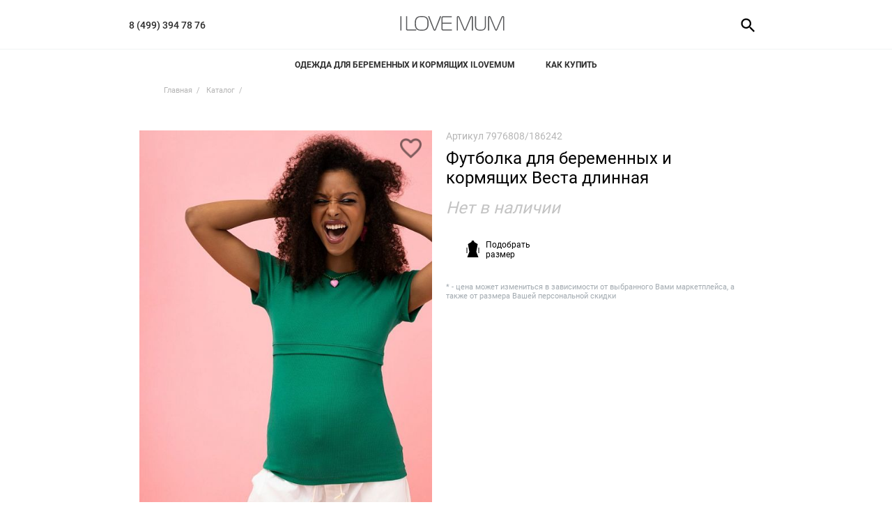

--- FILE ---
content_type: text/html; charset=UTF-8
request_url: https://ilovemum.ru/product/futbolka_dlya_beremennyh_i_kormyashchih_vesta_dlinnaya_138226986/
body_size: 25229
content:
<!DOCTYPE html>
<html class="no-js" lang="ru">
  <head>
    <meta charset="utf-8">
    <title>Футболка для беременных и кормящих Веста длинная цвет зеленый (арт. 7976808/186242) купить в Москве по цене 847 руб в интернет-магазине I Love Mum</title>
    <meta name="viewport" content="width=device-width, initial-scale=1.0, maximum-scale=1.0, user-scalable=0">
	
	<link rel="apple-touch-icon" sizes="180x180" href="/local/templates/design2020/icon/apple-touch-icon.png?design=2020">
	<link rel="icon" type="image/png" sizes="32x32" href="/local/templates/design2020/icon/favicon-32x32.png?design=2020">
	<link rel="icon" type="image/png" sizes="16x16" href="/local/templates/design2020/icon/favicon-16x16.png?design=2020">
	<link rel="manifest" href="/local/templates/design2020/icon/site.webmanifest?design=2020">
	<link rel="mask-icon" href="/local/templates/design2020/icon/safari-pinned-tab.svg?design=2020" color="#ffffff">
	<link rel="shortcut icon" href="/local/templates/design2020/icon/favicon.ico?design=2020">
	<meta name="apple-mobile-web-app-title" content="ILoveMum">
	<meta name="application-name" content="ILoveMum">
	<meta name="msapplication-TileColor" content="#da532c">
	<meta name="msapplication-TileImage" content="/local/templates/design2020/icon/mstile-144x144.png?design=2020">
	<meta name="msapplication-config" content="/local/templates/design2020/icon/browserconfig.xml?design=2020">
    <meta name="theme-color" content="#ffffff">
    <meta name="yandex-verification" content="786692c1ccb935d7" />

    <link href="/local/templates/design2020/css/fonts.css?10022021&family=Roboto" rel="preload stylesheet" as="style">
    	

<script type="text/javascript" src="//vk.com/js/api/openapi.js?162"></script>



<!-- Yandex.Metrika counter -->
<script type="text/javascript" >
    (function (d, w, c) {
        (w[c] = w[c] || []).push(function() {
            try {
                w.yaCounter4174915 = new Ya.Metrika({
                    id:4174915,
                    clickmap:true,
                    trackLinks:true,
                    accurateTrackBounce:true,
                    webvisor:true,
                    ecommerce:"dataLayer"
                });
            } catch(e) { }
        });

        var n = d.getElementsByTagName("script")[0],
            x = "https://mc.yandex.ru/metrika/watch.js",
            s = d.createElement("script"),
            f = function () { n.parentNode.insertBefore(s, n); };
        for (var i = 0; i < document.scripts.length; i++) {
            if (document.scripts[i].src === x) { return; }
        }
        s.type = "text/javascript";
        s.async = true;
        s.src = x;

        if (w.opera == "[object Opera]") {
            d.addEventListener("DOMContentLoaded", f, false);
        } else { f(); }
    })(document, window, "yandex_metrika_callbacks");
</script>
<noscript><div><img src="https://mc.yandex.ru/watch/4174915" style="position:absolute; left:-9999px;" alt="" /></div></noscript>
<!-- /Yandex.Metrika counter -->




<meta http-equiv="Content-Type" content="text/html; charset=UTF-8" />
<meta name="robots" content="index, follow" />
<meta name="description" content="Футболка для беременных и кормящих Веста длинная цвет зеленый купить в интернет-магазине в Москве за 847 руб. Широкий ассортимент в категории Футболки для беременных и кормящих. Звоните и заказывайте +7 (495) 988-16-14, 8 (800) 550-500-1." />
<link href="/local/templates/design2020/components/bitrix/catalog.element/.default/style.css?17316657103726" type="text/css"  rel="stylesheet" />
<link href="/local/templates/design2020/template_styles.css?1687938885248988" type="text/css"  data-template-style="true"  rel="stylesheet" />
<script type="text/javascript">if(!window.BX)window.BX={};if(!window.BX.message)window.BX.message=function(mess){if(typeof mess==='object'){for(let i in mess) {BX.message[i]=mess[i];} return true;}};</script>
<script type="text/javascript">(window.BX||top.BX).message({'JS_CORE_LOADING':'Загрузка...','JS_CORE_NO_DATA':'- Нет данных -','JS_CORE_WINDOW_CLOSE':'Закрыть','JS_CORE_WINDOW_EXPAND':'Развернуть','JS_CORE_WINDOW_NARROW':'Свернуть в окно','JS_CORE_WINDOW_SAVE':'Сохранить','JS_CORE_WINDOW_CANCEL':'Отменить','JS_CORE_WINDOW_CONTINUE':'Продолжить','JS_CORE_H':'ч','JS_CORE_M':'м','JS_CORE_S':'с','JSADM_AI_HIDE_EXTRA':'Скрыть лишние','JSADM_AI_ALL_NOTIF':'Показать все','JSADM_AUTH_REQ':'Требуется авторизация!','JS_CORE_WINDOW_AUTH':'Войти','JS_CORE_IMAGE_FULL':'Полный размер'});</script>

<script type="text/javascript" src="/bitrix/js/main/core/core.js?1686905317486439"></script>

<script>BX.setJSList(['/bitrix/js/main/core/core_ajax.js','/bitrix/js/main/core/core_promise.js','/bitrix/js/main/polyfill/promise/js/promise.js','/bitrix/js/main/loadext/loadext.js','/bitrix/js/main/loadext/extension.js','/bitrix/js/main/polyfill/promise/js/promise.js','/bitrix/js/main/polyfill/find/js/find.js','/bitrix/js/main/polyfill/includes/js/includes.js','/bitrix/js/main/polyfill/matches/js/matches.js','/bitrix/js/ui/polyfill/closest/js/closest.js','/bitrix/js/main/polyfill/fill/main.polyfill.fill.js','/bitrix/js/main/polyfill/find/js/find.js','/bitrix/js/main/polyfill/matches/js/matches.js','/bitrix/js/main/polyfill/core/dist/polyfill.bundle.js','/bitrix/js/main/core/core.js','/bitrix/js/main/polyfill/intersectionobserver/js/intersectionobserver.js','/bitrix/js/main/lazyload/dist/lazyload.bundle.js','/bitrix/js/main/polyfill/core/dist/polyfill.bundle.js','/bitrix/js/main/parambag/dist/parambag.bundle.js']);
</script>
<script type="text/javascript">(window.BX||top.BX).message({'LANGUAGE_ID':'ru','FORMAT_DATE':'DD.MM.YYYY','FORMAT_DATETIME':'DD.MM.YYYY HH:MI:SS','COOKIE_PREFIX':'BITRIX_SM','SERVER_TZ_OFFSET':'10800','UTF_MODE':'Y','SITE_ID':'s1','SITE_DIR':'/','USER_ID':'','SERVER_TIME':'1768955965','USER_TZ_OFFSET':'0','USER_TZ_AUTO':'Y','bitrix_sessid':'79f332c2752b07bfd47962e0f3049d42'});</script>


<script type="text/javascript" src="/bitrix/js/ui/vue/vue2/prod/dist/vue.bundle.js?1686905170181346"></script>
<script type="text/javascript"  src="/bitrix/cache/js/s1/design2020/kernel_main_polyfill_intersectionobserver/kernel_main_polyfill_intersectionobserver_v1.js?173167083422776"></script>
<script type="text/javascript" src="/bitrix/js/ui/vue/directives/lazyload/dist/lazyload.bundle.js?16869052815629"></script>
<script type="text/javascript">BX.setJSList(['/bitrix/js/main/polyfill/intersectionobserver/js/intersectionobserver.js','/local/templates/design2020/js/vendor/jquery-1.11.1.min.js','/local/templates/design2020/js/catalog.js','/local/templates/design2020/components/bitrix/catalog.element/.default/script.js','/local/components/pixite/search.title.iblock.filter/script.js','/local/components/pixite/tracking.ajax/standart_script.js']);</script>
<meta property="og:site_name" content="Интернет-магазин одежды I love mum" />
<meta property="og:title" content="Футболка для беременных и кормящих Веста длинная; цвет: зеленый" />
<meta property="og:type" content="article" />
<meta property="og:description" content="Базовая футболка для беременных и кормящих Веста - незаменимая вещь в гардеробе любой будущей мамы. Используемая ткань - хлопковый трикотаж в мелкий рубчик имеет мягкую и приятную для тела фактуру. Такую футболку для кормления грудью комфортно носить в любое время года, т.к. материал дышит и пропускает воздух. Для удобства кормящих мам эта нарядная длинная женская футболка сделана с двухслойной верхней частью, благодаря чему можно быстро покормить ребенка незаметно для окружающих. Одежда для беременных и кормления практичная, не сковывает движения и хорошо тянется на растущий животик. Отлично подходит для ношения до и после родов, а также как комплект в роддом и домашняя повседневная одежда. В коллекции Весна-Лето 2022 представлены майки для кормления универсальных однотонных расцветок, которые подойдут к любому образу беременной или кормящей мамы. Удлиненная яркая футболка в рубчик подойдет для прогулок на свежем воздухе,для спорта, а также для повседневной носки в жаркую погоду." />
<meta property="og:url" content="https://ilovemum.ru/product/futbolka_dlya_beremennyh_i_kormyashchih_vesta_dlinnaya_138226986/" />
<meta property="og:image" content="https://ilovemum.ru/upload/iblock/691/oz9ea9duwz7haufrdqp2320ohqqexd80.jpg" />



<script type="text/javascript"  src="/bitrix/cache/js/s1/design2020/template_0f91292c701ed0dd6f5cf692df36604a/template_0f91292c701ed0dd6f5cf692df36604a_v1.js?173167083414246"></script>
<script type="text/javascript"  src="/bitrix/cache/js/s1/design2020/page_f36c3b778add9ca3c11487b942832e8a/page_f36c3b778add9ca3c11487b942832e8a_v1.js?173167084798855"></script>
<script type="text/javascript">var _ba = _ba || []; _ba.push(["aid", "c1e6c99d3d4e8f65923276c264748153"]); _ba.push(["host", "ilovemum.ru"]); _ba.push(["ad[ct][item]", "[base64]"]);_ba.push(["ad[ct][user_id]", function(){return BX.message("USER_ID") ? BX.message("USER_ID") : 0;}]);_ba.push(["ad[ct][recommendation]", function() {var rcmId = "";var cookieValue = BX.getCookie("BITRIX_SM_RCM_PRODUCT_LOG");var productId = 2135621;var cItems = [];var cItem;if (cookieValue){cItems = cookieValue.split(".");}var i = cItems.length;while (i--){cItem = cItems[i].split("-");if (cItem[0] == productId){rcmId = cItem[1];break;}}return rcmId;}]);_ba.push(["ad[ct][v]", "2"]);(function() {var ba = document.createElement("script"); ba.type = "text/javascript"; ba.async = true;ba.src = (document.location.protocol == "https:" ? "https://" : "http://") + "bitrix.info/ba.js";var s = document.getElementsByTagName("script")[0];s.parentNode.insertBefore(ba, s);})();</script>
<script>new Image().src='https://ilovemum.shop/bitrix/spread.php?s=QklUUklYX1NNX1NBTEVfVUlEATY5NjE1NDQ1ATE4MDAwNTk5NjUBLwEBAQJJU19TSE9XSU5HX1VTSU5HX0NPT0tJRVMBWQExNzY5MTI4NzY1AS8BAQEC&k=10fce147e69689f7ad7ed609cf030341';
</script>


	<script type="text/javascript">
				window.stopSEO = false;
				window.BX_USER = 0;
		window.BX_EMAIL = "";
		window.SITE_DIR = "/";
		window.BX_USER_IS_DEALER = false;
		window.maxBasketItemsCount = '200'-0;
		
		BX.message({"ILM_JS_NOT_EMAIL":"\u041f\u0440\u043e\u0432\u0435\u0440\u044c\u0442\u0435 \u043f\u0440\u0430\u0432\u0438\u043b\u044c\u043d\u043e\u0441\u0442\u044c \u0432\u0432\u043e\u0434\u0430 \u0430\u0434\u0440\u0435\u0441\u0430","ILM_JS_CHECK_EMAIL_DOMAIN":"\u0412\u043e\u0437\u043c\u043e\u0436\u043d\u043e, \u0432\u044b \u0438\u043c\u0435\u043b\u0438 \u0432 \u0432\u0438\u0434\u0443 #USERNAME#@#DOMAIN#","ILM_JS_NOT_PHONE":"\u041f\u0440\u043e\u0432\u0435\u0440\u044c\u0442\u0435 \u043f\u0440\u0430\u0432\u0438\u043b\u044c\u043d\u043e\u0441\u0442\u044c \u0432\u0432\u043e\u0434\u0430 \u043d\u043e\u043c\u0435\u0440\u0430 \u0442\u0435\u043b\u0435\u0444\u043e\u043d\u0430 (\u043f\u0440\u0438\u043c\u0435\u0440\u044b: 8(999)999-99-99, +7(999)999-99-99)","ILM_JS_SUCCESS_ANSWER":"\u0421\u043f\u0430\u0441\u0438\u0431\u043e. \u0412\u0430\u0448\u0430 \u0437\u0430\u044f\u0432\u043a\u0430 \u043e\u0442\u043f\u0440\u0430\u0432\u043b\u0435\u043d\u0430.","ILM_JS_SUCCESS_CHEAPER_ANSWER":"\u0421\u043f\u0430\u0441\u0438\u0431\u043e. \u0412\u0430\u0448\u0430 \u0437\u0430\u044f\u0432\u043a\u0430 \u043e\u0442\u043f\u0440\u0430\u0432\u043b\u0435\u043d\u0430."});		BX.message({
			'CALL_CENTER_HOURS' : '9-18',
			'CALL_CENTER_WEEKDAYS' : '1-6',
			'SITE_TEMPLATE_PATH' : '/local/templates/design2020/'
		});

					window.BX_USER_SELECT_CITY = false;
			</script>
			<link rel="canonical" href="https://ilovemum.ru/product/futbolka_dlya_beremennyh_i_kormyashchih_vesta_dlinnaya_138226986/"/>
	

      <script src="/local/templates/design2020/js/fancybox/fancybox.umd.js"></script>
      <link rel="stylesheet" href="/local/templates/design2020/js/fancybox/fancybox.css" />

  </head>
  <body id="bodyBlock">
  <div id="panel"></div>
  <div class="page-wrapper" id="page-wrapper">
  
	
		<noscript><iframe src="//www.googletagmanager.com/ns.html?id=GTM-PXP55FL" height="0" width="0" style="display:none;visibility:hidden"></iframe></noscript>
	
		
  
    <header class="wrapper header" id="header">
      	  	
				<div class="header__hint header__hint--show" style="display: none!important;">
			<div class="container">	
						<div class="top_mini_banner ">
			<a href="#" id="personal-link-mini" class="header__auth-link">&ndash;20% при авторизации</a>
			</div>
							<div class="header__hint--userData">
																											
				</div>
			</div>
		</div>
      <div class="header__line-wrapper">
        <div class="container">
          <div class="header__line">
            <a class="header__menu-btn js-mobile-menu" href="#" id="mobile-menu-link">
              <svg class="icon icon-mobile-menu ">
                <use xlink:href="/local/templates/design2020/img/svgsprite/sprite.svg#mobile-menu"></use>
              </svg>
            </a>
            <div class="header__line-phone">
				<a href="tel:84993947876">8 (499) 394 78 76</a>					
			</div>
            <div class="header__line-logo"><a href="/">
                <svg class="icon icon-logo ">
                  <use xlink:href="/local/templates/design2020/img/svgsprite/sprite.svg#logo"></use>
                </svg></a></div>
            <div class="header__line-icons" id="header-icons">

                
                				                                				<a class="header__search-btn js-header-search-btn" href="javascript:void(0);" title="Поиск">
					<svg class="icon icon-search"><use xlink:href="/local/templates/design2020/img/svgsprite/sprite.svg#search"></use></svg>
				</a>
																<!--
									-->
                			</div>
          </div>
		  	<div class="schedule-mobile">
				
			</div>
        </div>
        <div class="menu-mobile" id="mobile-menu">
          <div class="menu-mobile__logo"><i>
              <svg class="icon icon-logo ">
                <use xlink:href="/local/templates/design2020/img/svgsprite/sprite.svg#logo"></use>
              </svg></i></div>
          <div class="menu-mobile__wrapper">
			                        <div class="menu-mobile__catalog" id="mobile-catalog">
              <div class="menu-mobile__title">Каталог</div>
				<div class="menu-mobile__item"><div class="menu-mobile__name"><a href="/catalog/odezhda-dlya-beremennih-i-korrmyaschih-mam/" class="js-catalog-mob js-mobile-submenu">Одежда для беременных и кормящих ILOVEMUM<i></i></a><div class="menu-mobile__submenu-content"><div class="menu__submenu-block"><a class="menu__submenu-title show-all" href="/catalog/odezhda-dlya-beremennih-i-korrmyaschih-mam/">Посмотреть все</a></div><div class="menu__submenu-block"><a class="menu__submenu-title js-mobile-submenu" href="/catalog/bele/">Белье, колготки, бандажи<i></i></a><a class="menu__submenu-link" href="/catalog/bele_1/">Бюстгальтеры, топы</a><a class="menu__submenu-link" href="/catalog/trusy/">Трусы</a><a class="menu__submenu-link" href="/catalog/komplekty_belya/">Комплекты белья</a><a class="menu__submenu-link" href="/catalog/bandazhi/">Бандажи</a><a class="menu__submenu-link" href="/catalog/kolgotki/">Колготки</a><a class="menu__submenu-link" href="/catalog/kompressionnoe_bele/">Компрессионное белье</a></div><div class="menu__submenu-block"><a class="menu__submenu-title js-mobile-submenu" href="/catalog/bluzy_rubashki_polo/">Блузки, рубашки</a></div><div class="menu__submenu-block"><a class="menu__submenu-title js-mobile-submenu" href="/catalog/aksessuary/">Аксессуары<i></i></a><a class="menu__submenu-link" href="/catalog/ryukzaki_perenoski/">Рюкзаки, эрго-рюкзаки</a><a class="menu__submenu-link" href="/catalog/sredstva_gigieny/">Средства гигиены</a></div><div class="menu__submenu-block"><a class="menu__submenu-title js-mobile-submenu" href="/catalog/bryuki_dzhinsy_yubki/">Брюки, джинсы, легинсы<i></i></a><a class="menu__submenu-link" href="/catalog/bryuki/">Брюки</a><a class="menu__submenu-link" href="/catalog/dzhinsy/">Джинсы</a><a class="menu__submenu-link" href="/catalog/leginsy/">Легинсы</a><a class="menu__submenu-link" href="/catalog/uteplennye_bryuki_leginsy/">Утепленные брюки</a></div><div class="menu__submenu-block"><a class="menu__submenu-title js-mobile-submenu" href="/catalog/verkhnyaya_odezhda/">Верхняя одежда<i></i></a><a class="menu__submenu-link" href="/catalog/kurtki_demisezonnye_plashchi/">Куртки демисезонные, плащи</a><a class="menu__submenu-link" href="/catalog/kurtki_komplekty_zimnie/">Куртки, комплекты зимние</a></div><div class="menu__submenu-block"><a class="menu__submenu-title js-mobile-submenu" href="/catalog/longslivy/">Лонгсливы</a></div><div class="menu__submenu-block"><a class="menu__submenu-title js-mobile-submenu" href="/catalog/odezhda_dlya_doma_i_sna/">Одежда для дома и сна<i></i></a><a class="menu__submenu-link" href="/catalog/komplekty_dlya_doma/">Пижамы</a><a class="menu__submenu-link" href="/catalog/nochnye_sorochki/">Ночные сорочки</a></div><div class="menu__submenu-block"><a class="menu__submenu-title js-mobile-submenu" href="/catalog/platya_sarafany/">Платья, сарафаны</a></div><div class="menu__submenu-block"><a class="menu__submenu-title js-mobile-submenu" href="/catalog/kombinezony_kostumy/">Костюмы, комбинезоны</a></div><div class="menu__submenu-block"><a class="menu__submenu-title js-mobile-submenu" href="/catalog/komplekty_v_roddom/">Комплекты для роддома</a></div><div class="menu__submenu-block"><a class="menu__submenu-title js-mobile-submenu" href="/catalog/yubki_shorty/">Шорты</a></div><div class="menu__submenu-block"><a class="menu__submenu-title js-mobile-submenu" href="/catalog/futbolki/">Футболки, майки</a></div><div class="menu__submenu-block"><a class="menu__submenu-title js-mobile-submenu" href="/catalog/dzhempery_tolstovki/">Джемперы, толстовки</a></div></div></div></div>
                            </div>
            <div class="menu-mobile__links">
				<a class=" " href="/catalog/special_filter/NEW_PRODUCTS/">Новинки</a>
<a class=" " href="/catalog/dzhinsy/">Деним</a>
			</div>
              <!--<div class="menu-mobile__lk">
                            <div class="menu-mobile__lk-item">
																	</div>
            </div>-->
            <div class="menu-mobile__customer"><a class="menu-mobile__customer-title" href="#">Покупателю</a>
              <div class="menu-mobile__customer-list">
				<a class=" " href="/about/">О нас</a>
<a class=" " href="/about/contacts/">Контакты</a>
<a class=" " href="https://hr.ilovemum.ru/">Соискателям</a>
<a class=" " href="/about/howto/">Как купить</a>
<a class=" " href="/about/faq/">Вопросы</a>
<a class=" " href="/about/sizes/">Таблица размеров</a>
<a class=" " href="/news/">Наши новости</a>
			  </div>
            </div>
            <div class="menu-mobile__other">
                                </div><a class="menu-mobile__close js-close-menu close-panel" href="#">
              <svg class="icon icon-close">
                <use xlink:href="/local/templates/design2020/img/svgsprite/sprite.svg#close"></use>
              </svg></a>
          </div>
        </div>
        <div class="overlay" id="overlay"></div>
      </div>
	        <div class="header__search-wrapper js-header-search">
        <div class="container">
          <div class="header__search">
			
<form class="header__search-form" id="search-desktop" action="/catalog/">
	<input id="search-desktop-input" class="search" type="search" name="q" size="40" maxlength="50" autocomplete="off" placeholder="Найти"
	 value="">
	<div class="search-scroll-container " id="search-desktop-container">
        <ul class="form__search-list" id="search-desktop-result"></ul>
	</div>
	<a class="header__search-all" id="search-desktop-button" href="#" title="Посмотреть все результаты"><svg class="icon icon-search"><use xlink:href="/local/templates/design2020/img/svgsprite/sprite.svg#search"></use></svg></a>
</form>

<script>
	BX.ready(function(){	
		var ILMTitleSearch = new JCTitleSearch({
			'AJAX_PAGE' : '/product/futbolka_dlya_beremennyh_i_kormyashchih_vesta_dlinnaya_138226986/?ELEMENT=futbolka_dlya_beremennyh_i_kormyashchih_vesta_dlinnaya_138226986%2F',
			'CONTAINER_ID': 'search-desktop',
			'INPUT_ID': 'search-desktop-input',
			'MIN_QUERY_LEN': 2
			}),
			button = BX('search-desktop-button'),
			input = BX('search-desktop-input');
		
		//ILMTitleSearch.RESULT.style.display = 'none';
		ILMTitleSearch.realRESULT = document.getElementById('search-desktop-result');	
		ILMTitleSearch.ShowResult = function(result) {
			if(BX.type.isString(result)) {
				ILMTitleSearch.realRESULT.innerHTML = result;
                //SimpleScrollbar.initEl(BX('search-desktop-container'));
                if(!BX.browser.IsMobile()) {
                    SimpleScrollbar.initEl(BX('search-desktop-container'));
                }
			}
			button.href = '/catalog/?q=' + input.value;
        };
        
       
	});
</script>
          </div>
        </div>
      </div>
	        <div class="header__menu-wrapper">
        <div class="container">
          <div class="header__menu">
            <nav class="menu" id="js-menu">
				<div class="menu__item"><a class="menu__item-link" href="/catalog/odezhda-dlya-beremennih-i-korrmyaschih-mam/" style="text-align:center">Одежда для беременных и кормящих ILOVEMUM</a><div class="menu__submenu"><div class="menu__submenu-content"><div class="menu__submenu-block"><a class="menu__submenu-title show-all" href="/catalog/odezhda-dlya-beremennih-i-korrmyaschih-mam/">Посмотреть все</a></div><div class="menu__submenu-block"><a class="menu__submenu-title" href="/catalog/bele/">Белье, колготки, бандажи</a><a class="menu__submenu-link" href="/catalog/bele_1/">Бюстгальтеры, топы</a><a class="menu__submenu-link" href="/catalog/trusy/">Трусы</a><a class="menu__submenu-link" href="/catalog/komplekty_belya/">Комплекты белья</a><a class="menu__submenu-link" href="/catalog/bandazhi/">Бандажи</a><a class="menu__submenu-link" href="/catalog/kolgotki/">Колготки</a><a class="menu__submenu-link" href="/catalog/kompressionnoe_bele/">Компрессионное белье</a></div><div class="menu__submenu-block"><a class="menu__submenu-title" href="/catalog/bluzy_rubashki_polo/">Блузки, рубашки</a></div><div class="menu__submenu-block"><a class="menu__submenu-title" href="/catalog/aksessuary/">Аксессуары</a><a class="menu__submenu-link" href="/catalog/ryukzaki_perenoski/">Рюкзаки, эрго-рюкзаки</a><a class="menu__submenu-link" href="/catalog/sredstva_gigieny/">Средства гигиены</a></div><div class="menu__submenu-block"><a class="menu__submenu-title" href="/catalog/bryuki_dzhinsy_yubki/">Брюки, джинсы, легинсы</a><a class="menu__submenu-link" href="/catalog/bryuki/">Брюки</a><a class="menu__submenu-link" href="/catalog/dzhinsy/">Джинсы</a><a class="menu__submenu-link" href="/catalog/leginsy/">Легинсы</a><a class="menu__submenu-link" href="/catalog/uteplennye_bryuki_leginsy/">Утепленные брюки</a></div><div class="menu__submenu-block"><a class="menu__submenu-title" href="/catalog/verkhnyaya_odezhda/">Верхняя одежда</a><a class="menu__submenu-link" href="/catalog/kurtki_demisezonnye_plashchi/">Куртки демисезонные, плащи</a><a class="menu__submenu-link" href="/catalog/kurtki_komplekty_zimnie/">Куртки, комплекты зимние</a></div><div class="menu__submenu-block"><a class="menu__submenu-title" href="/catalog/longslivy/">Лонгсливы</a></div><div class="menu__submenu-block"><a class="menu__submenu-title" href="/catalog/odezhda_dlya_doma_i_sna/">Одежда для дома и сна</a><a class="menu__submenu-link" href="/catalog/komplekty_dlya_doma/">Пижамы</a><a class="menu__submenu-link" href="/catalog/nochnye_sorochki/">Ночные сорочки</a></div><div class="menu__submenu-block"><a class="menu__submenu-title" href="/catalog/platya_sarafany/">Платья, сарафаны</a></div><div class="menu__submenu-block"><a class="menu__submenu-title" href="/catalog/kombinezony_kostumy/">Костюмы, комбинезоны</a></div><div class="menu__submenu-block"><a class="menu__submenu-title" href="/catalog/komplekty_v_roddom/">Комплекты для роддома</a></div><div class="menu__submenu-block"><a class="menu__submenu-title" href="/catalog/yubki_shorty/">Шорты</a></div><div class="menu__submenu-block"><a class="menu__submenu-title" href="/catalog/futbolki/">Футболки, майки</a></div><div class="menu__submenu-block"><a class="menu__submenu-title" href="/catalog/dzhempery_tolstovki/">Джемперы, толстовки</a></div><div class="menu__submenu-block menu__submenu-block--others"><a class="menu__submenu-link " href="/catalog/special_filter/NEW_PRODUCTS/">Новинки</a><a class="menu__submenu-link " href="/catalog/dzhinsy/">Деним</a></div></div><a class="menu__submenu-content-img" href="/catalog/platya_sarafany/"><img src="" data-src="/local/templates/design2020/img/banner20.png" alt=""></span></a></div></div><div class="menu__item"><a class="menu__item-link" href="/about/howto/" style="text-align:center">Как купить</a></div>            </nav>
          </div>
        </div>
      </div>   
    </header>
    <div class="cart" id="cart">
      <div class="checkout__aside">
        <div class="checkout__aside-title">Корзина</div>
		<div id="small-basket" >
			<div  data-ilm-role="itemsList">
				<div class="checkout__order-wrapper" data-ilm-role="itemsListContainer">
				</div>
			</div>
			<div class="checkout__order-price-block" data-ilm-role="basketTotal">
				<div class="checkout__order-price-data">
					<span>Итого:</span>
					<span data-ilm-role="discountedLabel" class='checkout__order-price-discount'></span>
					<span data-ilm-role="totalLabel"></span>
				</div>
			</div>
			<div class="card__store-box" data-ilm-role="shippingHint" style="display:none">
							</div>
			<div class="card__store-box" data-ilm-role="priceWarning" style="display:none">
				<div class="card__store">Минимальная сумма заказа &ndash; <b data-ilm-role="minPrice"></b></div>
			</div>
			<div class="card__buttons">
								<button class="btn" href="#" data-ilm-role="orderButton">оформить заказ</button>
				<a href="javascript:;" class="btn-link" id="clear-basket" data-ilm-role="clearBasket">Очистить корзину</a>
			</div>
        <div class="cart__cross panel__cross close-panel"></div>
      </div>
	  </div>
    </div>
    <div class="panel" id="tracking">
      <div class="panel__aside">
        <div class="panel__aside-title">Трекинг заказа</div>
			<div id="tracking6970203d4d881-container" class="tracking-form-container">
	<form action="#" id="tracking6970203d4d881">
		<div class="tracking-form-wrapper">
			<input value="" size="40" maxlength="50" autocomplete="off" placeholder="Номер заказа/Телефон/Email" class="form__search-input input" type="text"><button><svg class="icon icon-search"><use xlink:href="/local/templates/design2020/img/svgsprite/sprite.svg#search"></use></svg></button>
		</div>
		<div class="tracking-final">
		</div>
	</form>
</div>
<script>
BX(function() {
	if(!BX.browser.IsMobile()) {
		SimpleScrollbar.initEl(BX('tracking6970203d4d881-container'));
	}
});
TrackingAjaxComponenttracking6970203d4d881 = BX.Pixite.TrackingAjaxComponent({
	componentID : 'tracking6970203d4d881',
	signedParametersString : '[base64].e52c3befffaf02ce6ea255233277880393b358ebb1ce80ebbf30e7c1096f90bf',
	siteID : 's1',
	templateName : '',
	ajaxURL : '/local/components/pixite/tracking.ajax/ajax.php',
	UISelectors : {
		root : 'tracking6970203d4d881',
		sendButton : {tagName : 'button'},
		result : {class : 'tracking-final'},
		requestInput : {class : 'input'},
	},
	onSuccessRequest : function(result, component) {
		component.outputResult(result);
	},
});
</script>        <div class="panel__cross close-panel"></div>
      </div>
    </div>

      
    <div class="panel panel-personal" id="personal">
      <div class="panel__aside">
		    <script type="application/javascript">
        BX(function() {
            var
                pages = {
                    'auth-form' : {title : 'Войти'},
                    'auth-phone-form' : {title : 'Войти'},
                    'register' : {title : 'Регистрация'},
                    'forgot-password' : {title : 'Забыли пароль?'},
                },
                showPage = function(selectedPage) {
                    for(var page in pages) {
                        if(page !== selectedPage) {
                            //BX(page + '-6zOYVN').style.display = 'none';
                            BX.addClass(BX(page + '-6zOYVN'), 'hidden')
                        } else {
                            //BX(page + '-6zOYVN').style.display = 'block';
                            BX('auth-header').innerText = pages[page].title;
                            BX.removeClass(BX(page + '-6zOYVN'), 'hidden')
                        }
                    }
                };

            
            BX.bindDelegate(BX('auth-container'), 'click', {className : 'js-auth-switcher'}, function(e) {
                showPage(e.target.dataset.target);
                BX('personal-switch').checked = false;
                BX.addClass(BX('switch-phone'), 'active');
                BX.removeClass(BX('switch-email'), 'active');
                return BX.PreventDefault(e);
            });

            BX.bind(BX('auth-form-6zOYVN'), 'submit', function(e){
                BX.PreventDefault(e);
                console.log("111");


                var form = e.target, data,
                    urlPath = "/local/templates/design2020/components/bitrix/system.auth.form/.default/ajax.php";
                var err = e.target.querySelector('.error-msg');
                var res = BX('auth-container').querySelector('.ordering-result');

                err.innerHTML = '';
                data = BX.ajax.prepareForm(form).data;
                /*var formData = $('#auth-form-6zOYVN').serializeArray();
                console.log(data);
                console.log(formData);*/


                BX.ajax({
                    url : urlPath,
                    method : 'POST',
                    data : data,
                    dataType : 'json',
                    onsuccess : function(result) {
                        if (result.err) {
                            err.innerHTML = result.err;
                        } else {
                            //if (!!result.SIGNED_DATA) {
                                BX('SIGNED_DATA_PHONE').value = result.SIGNED_DATA;
                                BX.addClass(BX('form_user_add_phone2'), 'hidden');
                                BX.removeClass(BX('form_user_send_code'), 'hidden');
                            /*}
                            else
                            {
                                err.innerHTML = "Ошибка с проверочным кодом. Попробуйте еще раз. Если ошибка повториться, свяжитесь, пожалуйста, с менеджером и передайте ему информацию об ошибке. Спасибо!";
                            }*/
                        }
                        console.log(result);
                    },
                    onfailure : function() {
                    }
                });
            });


            BX.bind(BX('form_user_send_code'), 'submit', BX.delegate(function(e) {
                BX.PreventDefault(e);

                var form = e.target, data,
                    urlPath = "/local/templates/design2020/components/bitrix/system.auth.form/.default/ajax.php";
                var err = e.target.querySelector('.error-msg');
                var res = BX('auth-container').querySelector('.ordering-result');

                err.innerHTML = '';
                data = BX.ajax.prepareForm(form).data;

                BX.ajax({
                    url : urlPath,
                    method : 'POST',
                    data : data,
                    dataType : 'json',
                    onsuccess : function(result) {
                        if (result.err) {
                            err.innerHTML = result.err;
                        } else {
                            if (result.AUTH=='Y')
                            {
                                BX.addClass(BX('form_user_send_code'), 'hidden');
                                res.innerHTML = result.TEXT;
                                setTimeout(function(){
                                    location.reload();
                                }, 2000);
                            }
                        }
                        console.log(result);
                    },
                    onfailure : function() {
                    }
                });

            }, this));


            BX.bind(BX('form__auth-email'), 'click', function(e){
                showPage('auth-form');
            });

            BX.bind(BX('form__auth-phone'), 'click', function(e){
                showPage('auth-phone-form');
            });

            BX.bind(BX('user_lk_auth'), 'click', function(e){
                showPage('auth-phone-form');
            });

            BX.bind(BX('authorize-register-link'), 'click', function(e){
                showPage('register');
            });

            BX.bind(BX('personal-switch-slider'), 'click',function() {
                var checkbox = BX('personal-switch'), boxID = '';

                var boxes = BX.findChildren(BX('auth-container'), {'class' : 'personal__box'},  true);
                boxes.forEach(function(box) {
                    if(!BX.hasClass(box, 'hidden'))
                        boxID = box.getAttribute('data-id');
                });

                switch(boxID) {
                    case 'auth':
                        if(checkbox.checked)
                            showPage('auth-phone-form');
                        else
                            showPage('auth-form');
                        break;
                    case 'forgot-password':
                        BX.toggleClass(BX('forgot-pas-email'), 'hidden');
                        BX.toggleClass(BX('forgot-pas-phone'), 'hidden');
                        break;
                    case 'register':
                        var type = 'phone';
                        if(!checkbox.checked) {
                            type = 'email';
                        }
                        else
                            generatePassword();

                        document.querySelectorAll('.register__field').forEach(function(elem) {
                            elem.value = '';
                            if(elem.getAttribute('data-type') == type) {
                                BX.removeClass(elem, 'hidden');
                                elem.required = true;
                            }
                            else {
                                BX.addClass(elem, 'hidden');
                                elem.required = false;
                            }
                        });

                        break;
                }

                document.querySelectorAll('.personal__select-type').forEach(function(elem) {
                    BX.toggleClass(elem, 'active');
                });
            });

            generatePassword();

            function generatePassword() {
                if(BX('password')) {
                    BX('password').value = '0186605c1b';
                    BX('confirm_password').value = '0186605c1b';
                }

            }        });
    </script>
    <div class="panel__aside-title" id="auth-header">Войти</div>

    <div class='personal__select-type-box' style="display: none">
        <span class='personal__select-type active' id='switch-phone'>По телефону</span>
        <label class="switch">
            <input class="switch__input" id='personal-switch' type="checkbox">
            <span class="switch__slider" id='personal-switch-slider'></span>
        </label>
        <span class='personal__select-type' id='switch-email'>По e-mail</span>
    </div>

    <div id="auth-container">
        <div id="auth-form-6zOYVN" class='personal__box hidden' data-id='auth'>
            <p>Внимание! Настоятельно рекомендуем сохранить номер телефона в личных данных, т.к. в ближайшее время авторизация по e-mail будет отключена!</p><br />
            <form id="form_user_add_phone2" class="form__login" name="system_auth_form" method="post" action="/product/futbolka_dlya_beremennyh_i_kormyashchih_vesta_dlinnaya_138226986/?login=yes&ELEMENT=futbolka_dlya_beremennyh_i_kormyashchih_vesta_dlinnaya_138226986%2F">
                <div class="personal__error-text">                </div>
                                    <input type="hidden" name="backurl" value="/product/futbolka_dlya_beremennyh_i_kormyashchih_vesta_dlinnaya_138226986/?ELEMENT=futbolka_dlya_beremennyh_i_kormyashchih_vesta_dlinnaya_138226986%2F" />
                                <input type="hidden" name="AUTH_FORM" value="Y" />
                <input type="hidden" name="TYPE" value="AUTH" />
                <div class="error-msg"></div>
                <input type="text" name="USER_LOGIN" placeholder="EMAIL"  value="" class11="form__login-input input" autocomplete="new-password">
                <input type="text" name="PHONE_NUMBER" placeholder=""  value="" class='mask masked-phone-input'>
                <input name="USER_PASSWORD" type="password" placeholder="Пароль" class11="form__login-input input" autocomplete="new-password">
                <label class="checkbox">
                    <input type="checkbox" id="USER_REMEMBER_frm" name="USER_REMEMBER" value="Y" checked><span class="checkbox-input"></span><span class="checkbox-text">Запомнить меня</span>
                </label>
                <input type="submit" name="Login" value="Войти" class="btn">
                <button href="javascript:void(0);" class="btn js-auth-switcher" data-target="register">Регистрация</button>
                <a href="javascript:void(0);" class="form__auth-email" id="form__auth-phone" style="float: right" data-target="auth-phone" rel="nofollow">Авторизоваться<br>по телефону</a>
                <a href="javascript:void(0);" class="form__login-remember js-auth-switcher" data-target="forgot-password" rel="nofollow">Забыли пароль?</a>
            </form>
            <form id="form_user_send_code" class="hidden">
                <input type="hidden" name="SIGNED_DATA" id="SIGNED_DATA_PHONE" class="numphone" value="">
                Введите код из смс:
                <div class="error-msg"></div>
                <input type="text" name="SMS_CODE" class="input" value="">
                <br><br>
                <button class="btn btn-blue">Отправить</button>
            </form>
        </div>


        <div id="auth-phone-form-6zOYVN" class='personal__box' data-id='auth'>
                <div id="auth-phone-container">

        
            <form class="form__login" method="post" name='auth-phone-form' action="/product/futbolka_dlya_beremennyh_i_kormyashchih_vesta_dlinnaya_138226986/?ELEMENT=futbolka_dlya_beremennyh_i_kormyashchih_vesta_dlinnaya_138226986%2F">
                                <input type="text" name="PHONE_NUMBER" class='mask masked-phone-input' placeholder="Телефон"  value="">

                <input type="submit" name="auth-phone" value="Войти" class="btn">
                <button href="javascript:void(0);" class="btn js-auth-switcher" data-target="register">Регистрация</button>
                <a href="javascript:void(0);" class="form__auth-email" id="form__auth-email" style="float: right" data-target="auth-email" rel="nofollow">Авторизоваться<br>по email</a>
                <a href="javascript:void(0);" class="form__login-remember js-auth-switcher" data-target="forgot-password" rel="nofollow">Забыли пароль?</a>
                <input style='display:none' type="checkbox" id='USER_REMEMBER_frm' name="USER_REMEMBER" value="Y" checked>
            </form>
            </div>
        </div>
        <div id="forgot-password-6zOYVN" class='personal__box hidden' data-id='forgot-password'>
            <form method="post" action="/product/futbolka_dlya_beremennyh_i_kormyashchih_vesta_dlinnaya_138226986/?ELEMENT=futbolka_dlya_beremennyh_i_kormyashchih_vesta_dlinnaya_138226986%2F">
	
	<div class="personal__error-text">
        
	</div>
			<input type="hidden" name="backurl" value="/product/futbolka_dlya_beremennyh_i_kormyashchih_vesta_dlinnaya_138226986/?ELEMENT=futbolka_dlya_beremennyh_i_kormyashchih_vesta_dlinnaya_138226986%2F" />
		<input type="hidden" name="AUTH_FORM" value="Y">
	<input type="hidden" name="TYPE" value="SEND_PWD">

            <div id='forgot-pas-phone'>
            <p class='forgot-pas__info'>
                На ваш номер телефона будет выслано СМС с кодом для смены пароля.            </p>
            <input type="text" name="USER_PHONE_NUMBER" value="" placeholder="Номер телефона:" class="mask masked-phone-input"/>
        </div>

        <div id='forgot-pas-email' class='hidden'>
        <p class='forgot-pas__info'>
            Если вы забыли пароль, введите E-Mail. Контрольная строка для смены пароля, а также ваши регистрационные данные, будут высланы вам по E-Mail.        </p>
        <input id="email" type="text" name="USER_LOGIN" placeholder="Логин или E-mail"  value="" class="form__login-input input">
        <input type="hidden" name="USER_EMAIL" />
    </div>

	<input type="submit" name="send_account_info" value="Отправить" class="btn">
	<a href="javascript:void(0);" class="btn js-auth-switcher" data-target="auth-phone-form" rel="nofollow">Авторизация</a>
</form>        </div>
        <div id="register-6zOYVN" class='personal__box hidden' data-id='register'>
            
    <!--noindex-->    
    <form method="post" class="pure-form popup__form form__login form-validate" action="?register=yes" name="bform" enctype="multipart/form-data">
                    <div class="register__error-text">
                            </div>
                            <input type="hidden" name="REGISTER[CONFIRM_PASSWORD]" value="dump_login" />
                        
                       <input id="email_reg" name="REGISTER[EMAIL]" type="text" class="register__field hidden" data-type='email' placeholder="E-Mail*" value="">
            <input type="hidden" id="login_reg" name="REGISTER[LOGIN]" value="dump_login"/>
            <input id="password" name="REGISTER[PASSWORD]" class="register__field hidden" data-type='email' type="password" placeholder="Пароль" value="" autocomplete="off">
            <input id="confirm_password" name="REGISTER[CONFIRM_PASSWORD]" class="register__field" data-type='email' type="hidden" placeholder="Подтверждение пароля" value="" autocomplete="off">
            <input id="personal_phone" name="REGISTER[PERSONAL_PHONE]" type="hidden" data-type='phone' value="">
            <input id="phone_number" name="REGISTER[PHONE_NUMBER]" class="register__field masked-phone-input" data-type='phone' type="text" placeholder="" value="" autocomplete="off">
                        <input type="submit" name="register_submit_button" value="Регистрация" class="btn">
            <a href="javascript:void(0);" data-target="auth-phone-form" class="js-auth-switcher" rel="nofollow">Авторизация</a>

            <script>
                BX(function() {
                    BX.bind(BX('phone_number'), 'keyup', function() {
                        BX('personal_phone').value = BX('phone_number').value;
                        BX('login_reg').value = BX('phone_number').value.replace(/[^.\d]+/g,'');
                    });
                    BX.bind(BX('phone_number'), 'change', function() {
                        BX('personal_phone').value = BX('phone_number').value;
                        if(!BX('personal-switch').checked)
                            BX('login_reg').value = BX('phone_number').value.replace(/[^.\d]+/g,'');
                    });
                    BX.bind(BX('password'), 'change', function() {
                        BX('confirm_password').value = BX('password').value;
                    });                   
                });               
            </script>
        
            </form>
    <!--/noindex-->

        </div>
        <div class="ordering-result"></div>
    </div>        <div class="panel__cross close-panel"></div>
      </div>
    </div>
    <div class="panel" id="one-click-panel">
      <div class="panel__aside">
        <div class="panel__aside-title">Заказ в один клик</div>
			<div class="input-container">
				Введите номер телефона
				<input type="text" class="phone input masked-phone-input" value="">
				<br><br>
				Укажите ваш город *
				<input type="text" class="city input" value="">
				<br><br>
				<button class="btn btn-blue">Заказать</button>
			</div>
			<div class="ordering-result"></div>
        <div class="panel__cross close-panel"></div>
      </div>
    </div>


      <div class="modal micromodal-slide" id="SPP_info1" aria-hidden="true">
          <div class="modal__overlay" tabindex="-1" data-micromodal-close>
              <div class="modal__container" role="dialog" aria-modal="true" aria-labelledby="size-table-modal-title">
                  <header class="modal__header">
                      <span class="modal__title" id="size-table-modal-title"></span>
                      <button class="panel__cross" aria-label="Close modal" data-micromodal-close></button>
                  </header>
                  <main class="modal__content scrollable" id="size-table-modal-content">
                      <div class="page__section">
                          Цена действительна в интернет-магазине
                          <a href='javascript:void(0);' id='spp-link'>при авторизации</a>                      </div>

                  </main>
              </div>
          </div>
      </div>


	    <div class="page-body" id="page-body">
<!--  SITE_SERVER_NAME /product/futbolka_dlya_beremennyh_i_kormyashchih_vesta_dlinnaya_138226986/ -->

    <link rel="stylesheet" href="/local/templates/design2020/components/pixite/catalog.simple.item/.default/style.css" />

    <script>
        Fancybox.bind("[data-fancybox='gallery']", {});
        Fancybox.bind("[data-fancy='gallery2']", {});
        Fancybox.bind("[data-fancybox='video_gallery']", {});
    </script>


<div class="container">
    

            <div class='catalog__detail-breadcrumbs'>
            <div class='breadcrumbs'>
                    
                
                
                    
                        <a href='/'>Главная</a>

                    
                
                
                    
                
                
                    
                        <a href='/catalog/'>Каталог</a>

                    
                
                
            
            
        </div>
    
    

            <script type="application/ld+json">
                        {
                            "@context": "http://schema.org",
                            "@type": "BreadcrumbList",
                            "itemListElement":
                            [
                                {
                                    "@type": "ListItem",
                                    "position": 1,
                                    "name": "Главная",
                                    "item":"https://ilovemum.ru/"
                                },
                                {
                                    "@type": "ListItem",
                                    "position": 2,
                                    "name": "Каталог",
                                    "item":"https://ilovemum.ru/catalog/"
                                }
                    ]
                        }
                    </script> </div>


    <script type="application/ld+json">
        {
            "@context": "http://schema.org/",
            "@type": "Product",
            "name": "Футболка для беременных и кормящих Веста длинная цвет зеленый",
            "image": "https://ilovemum.ru/upload/iblock/691/oz9ea9duwz7haufrdqp2320ohqqexd80.jpg",
            "description": "Футболка для беременных и кормящих Веста длинная цвет зеленый купить в интернет-магазине в Москве за 0 руб. Широкий ассортимент в категории Футболки и майки для беременных и кормящих. Звоните и заказывайте +7 (495) 988-16-14, 8 (800) 550-500-1",
            "sku": "7976808/186242",
            "brand": {
                "@type": "Brand",
                "name": "интернет-магазин I Love Mum"
            },
            "offers": {
                "@type": "Offer",
                "priceCurrency": "RUB",
                "price": "",
                "url": "https://ilovemum.ru/product/futbolka_dlya_beremennyh_i_kormyashchih_vesta_dlinnaya_138226986/",
                "availability": "https://schema.org/InStock",
                "itemCondition": "https://schema.org/NewCondition"
            }
        }
    </script>


<div class="container container-card"  itemscope itemtype="http://schema.org/Product">
	<div class="card__row">
		<div class="card__col img_block">
                            <i class="catalog-favorites js-click-favorites" data-product='2135621' data-user='' title='Добавить в избранное'></i>
                        <a class="card__img js-open-gallery1" title="Футболка для беременных и кормящих Веста длинная I Love Mum 1" data-fancybox='gallery' href="/upload/iblock/691/oz9ea9duwz7haufrdqp2320ohqqexd80.jpg" data-gallery-full1='["\/upload\/iblock\/691\/oz9ea9duwz7haufrdqp2320ohqqexd80.jpg","\/upload\/iblock\/2e5\/v6fc5112ee3ynspynpcd2yhdqfw9vrow.jpg","\/upload\/iblock\/9fa\/915x2r58mdfnz1f1ndzvb66exsopcara.jpg","\/upload\/iblock\/54f\/n7uz5mkolm2fvc6gnmmn4yts2d17riu6.jpg","\/upload\/iblock\/d6e\/3bqtzj81yq1md8qxefjoc3exh0rhegbn.jpg","\/upload\/iblock\/659\/9o7qoxve3zhsp9vkoff91j69bfvh353v.jpg","\/upload\/iblock\/3f1\/1f8nzroolq5sqjauvb2rg1dk80u2vu0i.jpg","\/upload\/iblock\/116\/1cbk8v3gt34iy7wc5qyspm4q0pc9irtz.jpg","\/upload\/iblock\/996\/b37a3zjzhjwnvm7wt2ibjhilne73juf6.jpg"]'>
                <img src="/upload/resize_cache/iblock/691/513_718_1/oz9ea9duwz7haufrdqp2320ohqqexd80.jpg" alt="Футболка для беременных и кормящих Веста длинная I Love Mum 1">
            </a>
            		</div>
		<div class="card__col js-card-buy-container">
			<div class="card__info">
									<span itemprop="brand" content="I love mum"/>
								<div style="display: none" class="meta-c">
	<span itemprop="description" content="Футболка для беременных и кормящих Веста длинная; цвет: зеленый" />

			<span style="display: none;" itemprop="offers" itemscope itemtype="http://schema.org/Offer">
			<span itemprop="sku" content="Футболка для беременных и кормящих Веста длинная; цвет: зеленый" />
			<span itemprop="image" content="https://ilovemum.ru/upload/iblock/691/oz9ea9duwz7haufrdqp2320ohqqexd80.jpg" />
			<span itemprop="url" href="https://ilovemum.ru/product/futbolka_dlya_beremennyh_i_kormyashchih_vesta_dlinnaya_138226986/"/>
			<span itemprop="priceCurrency" content="" />
			<span itemprop="price" content=""/>
							<span itemprop="availability" content="http://schema.org/OutOfStock"/>
					</span>
	</div>
							<div class="card__articles">Артикул<span>7976808/186242</span></div>
				
				
				<div class="card__name">
					<h1 itemprop="name">Футболка для беременных и кормящих Веста длинная					</h1>
					                       <div class="out_of_stock">Нет в наличии</div>
                                    </div>	

                
				<div class="card__size">
                    					                                            <div class="card__size-choice js-product-sizes">
                                                </div>
                    					                    					<a class="card__size-edit js-size-table" href="/about/sizes/"><i><svg class="icon icon-body "><use xlink:href="/local/templates/design2020/img/svgsprite/sprite.svg#body"></use></svg></i>Подобрать<br>размер</a>
				</div>

								
				<div class="card__buttons js-buy-button-container">
					
				</div>

                                <div class="js-deliveri-wb" data-nmid="138226986" data-size=""></div>
                                <div class="footnote">* - цена может измениться в зависимости от выбранного Вами маркетплейса, а также от размера Вашей персональной скидки</div>


			</div>
		</div>
	</div>
	
	<div class="card__row">
		<div class="card__col">
							<div class="card__img"><a class="js-open-gallery-aux1" title="Футболка для беременных и кормящих Веста длинная I Love Mum 2" data-fancybox-trigger="gallery" href="javascript:;" data-fancybox-index="1" data-fancybox111='gallery' href111="/upload/iblock/2e5/v6fc5112ee3ynspynpcd2yhdqfw9vrow.jpg"><img src="/upload/resize_cache/iblock/2e5/513_718_1/v6fc5112ee3ynspynpcd2yhdqfw9vrow.jpg" title="Футболка для беременных и кормящих Веста длинная; цвет: зеленый 2" alt="Футболка для беременных и кормящих Веста длинная I Love Mum 2"></a></div>
							<div class="card__img card__img-mobile"><a class="js-open-gallery-aux1" title="Футболка для беременных и кормящих Веста длинная I Love Mum 9" data-fancybox111='gallery'  href111="/upload/iblock/116/1cbk8v3gt34iy7wc5qyspm4q0pc9irtz.jpg"><img src="/upload/resize_cache/iblock/996/513_718_1/b37a3zjzhjwnvm7wt2ibjhilne73juf6.jpg" title="Футболка для беременных и кормящих Веста длинная; цвет: зеленый 9" alt="Футболка для беременных и кормящих Веста длинная I Love Mum 9"></a></div>
					</div>
  
	<div class="card__col">
		<div class="card__info options">
			<div class="card__infobox">
				<div class="card__tabs">
										<div class="card__tab tab current" data-tab="tab-1">
						<span>Описание</span>
						<div class="card__cross"></div>
						<div class="card__desc-wrap"></div>							<div class="card__desc-info">
								Базовая футболка для беременных и кормящих Веста - незаменимая вещь в гардеробе любой будущей мамы. Используемая ткань - хлопковый трикотаж в мелкий рубчик имеет мягкую и приятную для тела фактуру. Такую футболку для кормления грудью комфортно носить в любое время года, т.к. материал дышит и пропускает воздух. Для удобства кормящих мам эта нарядная длинная женская футболка сделана с двухслойной верхней частью, благодаря чему можно быстро покормить ребенка незаметно для окружающих. Одежда для беременных и кормления практичная, не сковывает движения и хорошо тянется на растущий животик. Отлично подходит для ношения до и после родов, а также как комплект в роддом и домашняя повседневная одежда. В коллекции Весна-Лето 2022 представлены майки для кормления универсальных однотонных расцветок, которые подойдут к любому образу беременной или кормящей мамы. Удлиненная яркая футболка в рубчик подойдет для прогулок на свежем воздухе,для спорта, а также для повседневной носки в жаркую погоду.							</div>
													</div>
												<div class="card__tab tab" data-tab="tab-2"><span>Характеристики</span>
							<div class="card__cross"></div>
							<div class="card__desc-wrap">
							
								                                <div class="card__desc">
                                    <span> Декоративные элементы:</span>
                                                                        <span>секрет для кормления</span>
                                                                    </div>

							
								                                <div class="card__desc">
                                    <span> Предмет:</span>
                                                                        <span>Футболки</span>
                                                                    </div>

							
								                                <div class="card__desc">
                                    <span> Любимые герои:</span>
                                                                        <span>Подарок на выписку из роддома</span>
                                                                    </div>

							
								                                <div class="card__desc">
                                    <span> Особенности модели:</span>
                                                                        <span>большие размеры для беременных повседневная</span>
                                                                    </div>

							
								                                <div class="card__desc">
                                    <span> Пол:</span>
                                                                        <span>Женский</span>
                                                                    </div>

							
								                                <div class="card__desc">
                                    <span> Рисунок:</span>
                                                                        <span>трикотаж в рубчик</span>
                                                                    </div>

							
								                                <div class="card__desc">
                                    <span> Тип карманов:</span>
                                                                        <span>без карманов</span>
                                                                    </div>

							
								                                <div class="card__desc">
                                    <span> Тип ростовки:</span>
                                                                        <span>для высоких</span>
                                                                    </div>

							
								                                <div class="card__desc">
                                    <span> Рост модели на фото:</span>
                                                                        <span>175</span>
                                                                    </div>

							
								                                <div class="card__desc">
                                    <span> Размер на модели:</span>
                                                                        <span>42</span>
                                                                    </div>

							
								                                <div class="card__desc">
                                    <span> Покрой:</span>
                                                                        <span>приталенный</span>
                                                                    </div>

							
								                                <div class="card__desc">
                                    <span> Вырез горловины:</span>
                                                                        <span>округлый</span>
                                                                    </div>

							
                                
                                    							</div>
						</div>
								  
					<div class="card__tab tab" data-tab="tab-3">
						<span>Отзывы</span>
						<span class="card__feedback"></span>
												<div class="card__cross"></div>
						<div class="card__desc-wrap js-loaded-reviews" data-component-params='{"NAV_PARAMS":false,"ORDER":{"ACTIVE_FROM":"DESC"},"SELECT":["NAME","PREVIEW_TEXT","PROPERTY_COUNT","ACTIVE_FROM"],"FILTER":{"PROPERTY_GOOD":2135621,"IBLOCK_ID":"11","ACTIVE":"Y"},"CACHE_TIME":36000}' data-site-id="s1" id="reviews-ajax-container">
						    	<form name="iblock_add"  action="/local/templates/design2020/components/bitrix/iblock.element.add.form/review/ajax.php" method="post" enctype="multipart/form-data" class="review hide">
    <div style="clear:both;"></div>
	<div class="error_message">
	</div>
		<input type="hidden" name="sessid" id="sessid_1" value="79f332c2752b07bfd47962e0f3049d42" />						<input type="hidden" name="USER_MESSAGE_ADD" value="Спасибо! Ваш отзыв появится после модерации">
		<input type="hidden" name="CUSTOM_TITLE_NAME" value="Имя">
		<input type="hidden" name="CUSTOM_TITLE_PREVIEW_TEXT" value="Отзыв">
		<input type="hidden" name="PROPERTY[135][0]" value="2135621">
		
		<div class="card__review-form">
							<div class="card__review-row">
					<span class="card__review-name">
											Оценка										</span>
											<div class="card__stars-input">
							<i class="star star-inactive"></i><i class="star star-inactive"></i><i class="star star-inactive"></i><i class="star star-inactive"></i><i class="star star-inactive"></i>							<input id="star-rating-input" name="PROPERTY[136][0]" type="hidden" value=""/>
						</div>
									</div>
							<div class="card__review-row">
					<span class="card__review-name">
											Имя										</span>
											<input type="text" name="PROPERTY[NAME][0]" size="25" class="card__review-input input" value="" />
									</div>
							<div class="card__review-row">
					<span class="card__review-name">
											Телефон										</span>
											<input type="text" name="PROPERTY[1831][0]" size="25" class="card__review-input input masked-phone-input" value="" />
									</div>
							<div class="card__review-row">
					<span class="card__review-name">
											Отзыв										</span>
											<textarea cols="30" class="card__review-input" rows="12" name="PROPERTY[PREVIEW_TEXT][0]"></textarea>
									</div>
						
			<div class="card__review-row">
				<label class="checkbox">
					<input type="checkbox" class="user-agreement" value="Y" data-warning="Необходимо дать согласие на обработку Персональных данных.">
					<span class="checkbox-input"></span>
					<span class="checkbox-text">Даю согласие на обработку <a href="/about/agreement/" title="Персональные данные" target="_blank">Персональных данных</a></span>
				</label>
			</div>
			
			<div class="card__review-row">
				<div class="card__review-hint">Ваш отзыв будет размещен после модерации</div>
				<input type="submit" class="btn form-submit" value="Добавить" />
			</div>
		</div>
		</form>
				</div>
		  </div>
		</div>
									<div class="card__content tab-content current" id="tab-1">
						<div class="card__desc-wrap"></div>							<div class="card__desc-info">
								Базовая футболка для беременных и кормящих Веста - незаменимая вещь в гардеробе любой будущей мамы. Используемая ткань - хлопковый трикотаж в мелкий рубчик имеет мягкую и приятную для тела фактуру. Такую футболку для кормления грудью комфортно носить в любое время года, т.к. материал дышит и пропускает воздух. Для удобства кормящих мам эта нарядная длинная женская футболка сделана с двухслойной верхней частью, благодаря чему можно быстро покормить ребенка незаметно для окружающих. Одежда для беременных и кормления практичная, не сковывает движения и хорошо тянется на растущий животик. Отлично подходит для ношения до и после родов, а также как комплект в роддом и домашняя повседневная одежда. В коллекции Весна-Лето 2022 представлены майки для кормления универсальных однотонных расцветок, которые подойдут к любому образу беременной или кормящей мамы. Удлиненная яркая футболка в рубчик подойдет для прогулок на свежем воздухе,для спорта, а также для повседневной носки в жаркую погоду.							</div>
							
					</div>
										<div class="card__content tab-content" id="tab-2">
						<div class="card__desc-wrap">
							
								                                <div class="card__desc">
                                    <span> Декоративные элементы:</span>
                                                                        <span>секрет для кормления</span>
                                                                    </div>

							
								                                <div class="card__desc">
                                    <span> Предмет:</span>
                                                                        <span>Футболки</span>
                                                                    </div>

							
								                                <div class="card__desc">
                                    <span> Любимые герои:</span>
                                                                        <span>Подарок на выписку из роддома</span>
                                                                    </div>

							
								                                <div class="card__desc">
                                    <span> Особенности модели:</span>
                                                                        <span>большие размеры для беременных повседневная</span>
                                                                    </div>

							
								                                <div class="card__desc">
                                    <span> Пол:</span>
                                                                        <span>Женский</span>
                                                                    </div>

							
								                                <div class="card__desc">
                                    <span> Рисунок:</span>
                                                                        <span>трикотаж в рубчик</span>
                                                                    </div>

							
								                                <div class="card__desc">
                                    <span> Тип карманов:</span>
                                                                        <span>без карманов</span>
                                                                    </div>

							
								                                <div class="card__desc">
                                    <span> Тип ростовки:</span>
                                                                        <span>для высоких</span>
                                                                    </div>

							
								                                <div class="card__desc">
                                    <span> Рост модели на фото:</span>
                                                                        <span>175</span>
                                                                    </div>

							
								                                <div class="card__desc">
                                    <span> Размер на модели:</span>
                                                                        <span>42</span>
                                                                    </div>

							
								                                <div class="card__desc">
                                    <span> Покрой:</span>
                                                                        <span>приталенный</span>
                                                                    </div>

							
								                                <div class="card__desc">
                                    <span> Вырез горловины:</span>
                                                                        <span>округлый</span>
                                                                    </div>

							
                                
                                                                                            <div class="card__desc">
                                <span>Цвет:</span>
                                <span>зеленый</span>
                            </div>
                                                            <div class="card__desc">
                                <span>Размер на модели:</span>
                                <span>42</span>
                            </div>
                                                            <div class="card__desc">
                                <span>Пол:</span>
                                <span>Женский</span>
                            </div>
                                                            <div class="card__desc">
                                <span>Тип карманов:</span>
                                <span>без карманов</span>
                            </div>
                                                            <div class="card__desc">
                                <span>Покрой:</span>
                                <span>приталенный</span>
                            </div>
                                                            <div class="card__desc">
                                <span>Любимые герои:</span>
                                <span>Подарок на выписку из роддома</span>
                            </div>
                                                            <div class="card__desc">
                                <span>Рисунок:</span>
                                <span>трикотаж в рубчик</span>
                            </div>
                                                            <div class="card__desc">
                                <span>Страна производства:</span>
                                <span>Узбекистан</span>
                            </div>
                                                            <div class="card__desc">
                                <span>Уход за вещами:</span>
                                <span>Бережная стирка при 30 градусах Цельсия</span>
                            </div>
                                                            <div class="card__desc">
                                <span>Вырез горловины:</span>
                                <span>округлый</span>
                            </div>
                                                            <div class="card__desc">
                                <span>Состав:</span>
                                <span>хлопок 65%, эластан 5%, полиэстер 30%</span>
                            </div>
                                                            <div class="card__desc">
                                <span>Особенности модели:</span>
                                <span>большие размеры для беременных повседневная</span>
                            </div>
                                                            <div class="card__desc">
                                <span>Декоративные элементы:</span>
                                <span>секрет для кормления</span>
                            </div>
                                                            <div class="card__desc">
                                <span>Комплектация:</span>
                                <span>Футболка для беременных и кормления - 1 шт</span>
                            </div>
                                                            <div class="card__desc">
                                <span>Назначение:</span>
                                <span>для беременных, для кормления, домашняя одежда</span>
                            </div>
                                                            <div class="card__desc">
                                <span>Тип ростовки:</span>
                                <span>для высоких</span>
                            </div>
                                                            <div class="card__desc">
                                <span>Рост модели на фото:</span>
                                <span>175</span>
                            </div>
                                						</div>
					</div>
									
				<div class="card__content tab-content js-loaded-reviews" id="tab-3">
					    <a class="btn show_form_review">Оставить отзыв</a>	<form name="iblock_add" id="form_review" action="/local/templates/design2020/components/bitrix/iblock.element.add.form/review/ajax.php" method="post" enctype="multipart/form-data" class="review hide">
    <div style="clear:both;"></div>
	<div class="error_message">
	</div>
		<input type="hidden" name="sessid" id="sessid_2" value="79f332c2752b07bfd47962e0f3049d42" />						<input type="hidden" name="USER_MESSAGE_ADD" value="Спасибо! Ваш отзыв появится после модерации">
		<input type="hidden" name="CUSTOM_TITLE_NAME" value="Имя">
		<input type="hidden" name="CUSTOM_TITLE_PREVIEW_TEXT" value="Отзыв">
		<input type="hidden" name="PROPERTY[135][0]" value="2135621">
		
		<div class="card__review-form">
							<div class="card__review-row">
					<span class="card__review-name">
											Оценка										</span>
											<div class="card__stars-input">
							<i class="star star-inactive"></i><i class="star star-inactive"></i><i class="star star-inactive"></i><i class="star star-inactive"></i><i class="star star-inactive"></i>							<input id="star-rating-input" name="PROPERTY[136][0]" type="hidden" value=""/>
						</div>
									</div>
							<div class="card__review-row">
					<span class="card__review-name">
											Имя										</span>
											<input type="text" name="PROPERTY[NAME][0]" size="25" class="card__review-input input" value="" />
									</div>
							<div class="card__review-row">
					<span class="card__review-name">
											Телефон										</span>
											<input type="text" name="PROPERTY[1831][0]" size="25" class="card__review-input input masked-phone-input" value="" />
									</div>
							<div class="card__review-row">
					<span class="card__review-name">
											Отзыв										</span>
											<textarea cols="30" class="card__review-input" rows="12" name="PROPERTY[PREVIEW_TEXT][0]"></textarea>
									</div>
						
			<div class="card__review-row">
				<label class="checkbox">
					<input type="checkbox" class="user-agreement" value="Y" data-warning="Необходимо дать согласие на обработку Персональных данных.">
					<span class="checkbox-input"></span>
					<span class="checkbox-text">Даю согласие на обработку <a href="/about/agreement/" title="Персональные данные" target="_blank">Персональных данных</a></span>
				</label>
			</div>
			
			<div class="card__review-row">
				<div class="card__review-hint">Ваш отзыв будет размещен после модерации</div>
				<input type="submit" class="btn form-submit" value="Добавить" />
			</div>
		</div>
		</form>
					</div>					
				</div>
			</div>
		</div>
    </div>
    <div class="card__row card__row--margin">
        <div class="card__col card__col-mobile"><div class="card__img"><a class="js-open-gallery-aux1" title="Футболка для беременных и кормящих Веста длинная I Love Mum 2" data-fancybox='gallery' href="/upload/iblock/2e5/v6fc5112ee3ynspynpcd2yhdqfw9vrow.jpg"><img src="/upload/resize_cache/iblock/2e5/513_718_1/v6fc5112ee3ynspynpcd2yhdqfw9vrow.jpg" title="Футболка для беременных и кормящих Веста длинная; цвет: зеленый 2" alt="Футболка для беременных и кормящих Веста длинная I Love Mum 2"></a></div></div><div class="card__col"><div class="card__img"><a class="js-open-gallery-aux1" title="Футболка для беременных и кормящих Веста длинная I Love Mum 3" data-fancybox='gallery' href="/upload/iblock/9fa/915x2r58mdfnz1f1ndzvb66exsopcara.jpg"><img src="/upload/resize_cache/iblock/9fa/513_718_1/915x2r58mdfnz1f1ndzvb66exsopcara.jpg" title="Футболка для беременных и кормящих Веста длинная; цвет: зеленый 3" alt="Футболка для беременных и кормящих Веста длинная I Love Mum 3"></a></div></div><div class="card__col"><div class="card__img"><a class="js-open-gallery-aux1" title="Футболка для беременных и кормящих Веста длинная I Love Mum 4" data-fancybox='gallery' href="/upload/iblock/54f/n7uz5mkolm2fvc6gnmmn4yts2d17riu6.jpg"><img src="/upload/resize_cache/iblock/54f/513_718_1/n7uz5mkolm2fvc6gnmmn4yts2d17riu6.jpg" title="Футболка для беременных и кормящих Веста длинная; цвет: зеленый 4" alt="Футболка для беременных и кормящих Веста длинная I Love Mum 4"></a></div></div><div class="card__col"><div class="card__img"><a class="js-open-gallery-aux1" title="Футболка для беременных и кормящих Веста длинная I Love Mum 5" data-fancybox='gallery' href="/upload/iblock/d6e/3bqtzj81yq1md8qxefjoc3exh0rhegbn.jpg"><img src="/upload/resize_cache/iblock/d6e/513_718_1/3bqtzj81yq1md8qxefjoc3exh0rhegbn.jpg" title="Футболка для беременных и кормящих Веста длинная; цвет: зеленый 5" alt="Футболка для беременных и кормящих Веста длинная I Love Mum 5"></a></div></div><div class="card__col"><div class="card__img"><a class="js-open-gallery-aux1" title="Футболка для беременных и кормящих Веста длинная I Love Mum 7" data-fancybox='gallery' href="/upload/iblock/659/9o7qoxve3zhsp9vkoff91j69bfvh353v.jpg"><img src="/upload/resize_cache/iblock/3f1/513_718_1/1f8nzroolq5sqjauvb2rg1dk80u2vu0i.jpg" title="Футболка для беременных и кормящих Веста длинная; цвет: зеленый 7" alt="Футболка для беременных и кормящих Веста длинная I Love Mum 7"></a></div></div><div class="card__col"><div class="card__img"><a class="js-open-gallery-aux1" title="Футболка для беременных и кормящих Веста длинная I Love Mum 8" data-fancybox='gallery' href="/upload/iblock/3f1/1f8nzroolq5sqjauvb2rg1dk80u2vu0i.jpg"><img src="/upload/resize_cache/iblock/116/513_718_1/1cbk8v3gt34iy7wc5qyspm4q0pc9irtz.jpg" title="Футболка для беременных и кормящих Веста длинная; цвет: зеленый 8" alt="Футболка для беременных и кормящих Веста длинная I Love Mum 8"></a></div></div><div class="card__col card__col-desktop"><div class="card__img"><a class="js-open-gallery-aux1" title="Футболка для беременных и кормящих Веста длинная I Love Mum 9" data-fancybox='gallery' href="/upload/iblock/116/1cbk8v3gt34iy7wc5qyspm4q0pc9irtz.jpg"><img src="/upload/resize_cache/iblock/996/513_718_1/b37a3zjzhjwnvm7wt2ibjhilne73juf6.jpg" title="Футболка для беременных и кормящих Веста длинная; цвет: зеленый 9" alt="Футболка для беременных и кормящих Веста длинная I Love Mum 9"></a></div></div>    </div>
</div>
<div class="card__actual-wrapper">
	<div class="container">
		<div class="main__actual js-loaded-actual-products"  data-component-params='{"ACTION_VARIABLE":"action","ADD_PICT_PROP":"-","ADD_PROPERTIES_TO_BASKET":"Y","ADD_SECTIONS_CHAIN":"N","ADD_TO_BASKET_ACTION":"ADD","AJAX_MODE":"N","AJAX_OPTION_ADDITIONAL":"","AJAX_OPTION_HISTORY":"N","AJAX_OPTION_JUMP":"N","AJAX_OPTION_STYLE":"Y","BACKGROUND_IMAGE":"-","BASKET_URL":"\/personal\/basket.php","BRAND_PROPERTY":"-","BROWSER_TITLE":"-","CACHE_FILTER":"N","CACHE_GROUPS":"Y","CACHE_TIME":"3600000","CACHE_TYPE":"A","COMPATIBLE_MODE":"Y","CONVERT_CURRENCY":"Y","CURRENCY_ID":"RUB","CUSTOM_FILTER":"","DATA_LAYER_NAME":"dataLayer","DETAIL_URL":"","DISABLE_INIT_JS_IN_COMPONENT":"N","DISCOUNT_PERCENT_POSITION":"bottom-right","DISPLAY_BOTTOM_PAGER":"N","DISPLAY_TOP_PAGER":"N","ELEMENT_SORT_FIELD":"sort","ELEMENT_SORT_FIELD2":"id","ELEMENT_SORT_ORDER":"asc","ELEMENT_SORT_ORDER2":"desc","ENLARGE_PRODUCT":"PROP","ENLARGE_PROP":"-","FILTER_NAME":"catalogFilter","USE_FILTER":"Y","HIDE_NOT_AVAILABLE":"N","HIDE_NOT_AVAILABLE_OFFERS":"Y","IBLOCK_ID":"9","IBLOCK_TYPE":"catalog","INCLUDE_SUBSECTIONS":"Y","LABEL_PROP":[],"LABEL_PROP_MOBILE":"","LABEL_PROP_POSITION":"top-left","LAZY_LOAD":"N","LINE_ELEMENT_COUNT":"3","LOAD_ON_SCROLL":"N","MESSAGE_404":"","MESS_BTN_ADD_TO_BASKET":"\u0434\u043e\u0431\u0430\u0432\u0438\u0442\u044c","MESS_BTN_BUY":"\u0434\u043e\u0431\u0430\u0432\u0438\u0442\u044c","MESS_BTN_DETAIL":"","MESS_BTN_LAZY_LOAD":"\u041f\u043e\u043a\u0430\u0437\u0430\u0442\u044c \u0435\u0449\u0451","MESS_BTN_SUBSCRIBE":"","MESS_NOT_AVAILABLE":"\u041d\u0435\u0442 \u0432 \u043d\u0430\u043b\u0438\u0447\u0438\u0438","META_DESCRIPTION":"-","META_KEYWORDS":"-","OFFERS_CART_PROPERTIES":{"1":"SIZE_ADULT","2":"SIZE_UNDERWEAR","3":"SIZE_FREESIZE","4":"SIZE_CHILDREN","5":"SIZE_CHILDREN_OLD","6":"CML2_ATTRIBUTES"},"OFFERS_FIELD_CODE":["",""],"OFFERS_LIMIT":"5","OFFERS_PROPERTY_CODE":{"1":"SIZE_ADULT","2":"SIZE_UNDERWEAR","3":"SIZE_FREESIZE","4":"SIZE_CHILDREN","5":"SIZE_CHILDREN_OLD","6":"CML2_ATTRIBUTES"},"OFFERS_SORT_FIELD":"sort","OFFERS_SORT_FIELD2":"id","OFFERS_SORT_ORDER":"asc","OFFERS_SORT_ORDER2":"desc","OFFER_ADD_PICT_PROP":"MORE_PHOTO","OFFER_TREE_PROPS":{"1":"SIZE_ADULT","2":"SIZE_UNDERWEAR","3":"SIZE_FREESIZE","4":"SIZE_CHILDREN","5":"SIZE_CHILDREN_OLD"},"PAGER_BASE_LINK_ENABLE":"N","PAGER_DESC_NUMBERING":"N","PAGER_DESC_NUMBERING_CACHE_TIME":"36000","PAGER_SHOW_ALL":"N","PAGER_SHOW_ALWAYS":"N","PAGER_TEMPLATE":".default","PAGER_TITLE":"\u0422\u043e\u0432\u0430\u0440\u044b","PAGE_ELEMENT_COUNT":"18","PARTIAL_PRODUCT_PROPERTIES":"N","PRICE_CODE":["\u0422\u0438\u043f\u043e\u0432\u043e\u0435 \u0441\u043e\u0433\u043b\u0430\u0448\u0435\u043d\u0438\u0435 \u0441 \u043a\u043b\u0438\u0435\u043d\u0442\u0430\u043c\u0438 \u0418\u041c \u041f\u0435\u0440\u0432\u043e\u043d\u0430\u0447\u0430\u043b\u044c\u043d\u0430\u044f \u0446\u0435\u043d\u0430","\u0422\u0438\u043f\u043e\u0432\u043e\u0435 \u0441\u043e\u0433\u043b\u0430\u0448\u0435\u043d\u0438\u0435 \u0441 \u043a\u043b\u0438\u0435\u043d\u0442\u0430\u043c\u0438 \u0418\u041c \u0420\u043e\u0437\u043d\u0438\u0447\u043d\u0430\u044f","\u0422\u0438\u043f\u043e\u0432\u043e\u0435 \u0441\u043e\u0433\u043b\u0430\u0448\u0435\u043d\u0438\u0435 \u0441 \u043a\u043b\u0438\u0435\u043d\u0442\u0430\u043c\u0438 \u0411\u0430\u0437\u0438\u0441\u043d\u0430\u044f","\u0422\u0438\u043f\u043e\u0432\u043e\u0435 \u0441\u043e\u0433\u043b\u0430\u0448\u0435\u043d\u0438\u0435 \u0441 \u043a\u043b\u0438\u0435\u043d\u0442\u0430\u043c\u0438 \u0418\u041c \u0420\u043e\u0437\u043d\u0438\u0447\u043d\u0430\u044f"],"PRICE_VAT_INCLUDE":"Y","PRODUCT_BLOCKS_ORDER":"price,props,sku,quantityLimit,quantity,buttons,compare","PRODUCT_DISPLAY_MODE":"Y","PRODUCT_ID_VARIABLE":"id","PRODUCT_PROPERTIES":[],"PRODUCT_PROPS_VARIABLE":"prop","PRODUCT_QUANTITY_VARIABLE":"","PRODUCT_ROW_VARIANTS":"[{\u0027VARIANT\u0027:\u00272\u0027,\u0027BIG_DATA\u0027:false},{\u0027VARIANT\u0027:\u00272\u0027,\u0027BIG_DATA\u0027:false}]","PRODUCT_SUBSCRIPTION":"Y","PROPERTY_CODE":["",""],"PROPERTY_CODE_MOBILE":[],"RCM_PROD_ID":null,"RCM_TYPE":"personal","SECTION_CODE":"","SECTION_ID":"","SECTION_ID_VARIABLE":"SECTION_ID","SECTION_URL":"","SECTION_USER_FIELDS":["",""],"SEF_MODE":"Y","SET_BROWSER_TITLE":"N","SET_LAST_MODIFIED":"N","SET_META_DESCRIPTION":"N","SET_META_KEYWORDS":"N","SET_STATUS_404":"N","SET_TITLE":"N","SHOW_404":"N","SHOW_ALL_WO_SECTION":"Y","SHOW_CLOSE_POPUP":"N","SHOW_DISCOUNT_PERCENT":"Y","SHOW_FROM_SECTION":"N","SHOW_MAX_QUANTITY":"N","SHOW_OLD_PRICE":"Y","SHOW_PRICE_COUNT":"1","SHOW_SLIDER":"N","SLIDER_INTERVAL":"3000","SLIDER_PROGRESS":"N","TEMPLATE_THEME":"","USE_ENHANCED_ECOMMERCE":"Y","USE_MAIN_ELEMENT_SECTION":"N","USE_PRICE_COUNT":"N","USE_PRODUCT_QUANTITY":"N","COMPONENT_TEMPLATE":".default","SEF_RULE":"","SECTION_CODE_PATH":"","DISPLAY_COMPARE":"N","HIDE_SECTION_DESCRIPTION":"Y","SHOW_ZOOM":"Y","CURR_SECTION_ID":"97"}' data-component-filter='{"!PROPERTY_NE_VYGRUZHAT_NA_ROZNICHNYY_SAYT_VALUE":"\u0414\u0430","\u003E=PROPERTY_WHOLESALE_QUANTITY":1,"!SECTION_ID":561,"!PROPERTY_ISKLYUCHEN_IZ_VYGRUZKI_NA_SAYT_VALUE":"\u0414\u0430","!PROPERTY_NMID":"","!DETAIL_PICTURE":false,"OFFERS":{"\u003ECATALOG_PRICE_2":0,"!CATALOG_PRICE_2":false},"ID":["415003","415002","409119","2125459","2133648","2108235","534074","2091652","2105059","2120508"]}' data-ajax-url="/local/templates/design2020/components/bitrix/catalog.element/.default/ajax.php" data-site-id="s1">
			<h2 class="main__actual-title" id="actual-header">Рекомендуем</h2>
		</div>
	</div>
</div>
	
<div class="card__fixed-wrap" id="card__fixed-wrap">
	<div class="container js-card-buy-container">
		<div class="card__fixed-size">
			<div class="card__size">
				<a class="card__size-edit js-size-table" href="/about/sizes/">
					<i><svg class="icon icon-body "><use xlink:href="/local/templates/design2020/img/svgsprite/sprite.svg#body"></use></svg></i>
					Подобрать<br>размер				</a>
				<span>Выбрать размер</span>
				                                            <div class="card__size-choice js-product-sizes">
                                                </div>
                    									<div class="card__size-cross"></div>
			</div>
		</div>
		<div class="card__fixed-mob js-buy-button-container">
                        <!-- Item Name -->
            <div class="card__name" id="card_name_block">
                <span class="name">Футболка для беременных и кормящих Веста длинная                </span>
                                    <div class="out_of_stock">Нет в наличии</div>
                            </div>
            <!-- End Item Name -->
            					</div>
		<div class="card__fixed">
			<div class="card__size">
				                                            <div class="card__size-choice js-product-sizes">
                                                </div>
                    									<a class="card__size-edit js-size-table" href="/about/sizes/">
					<i><svg class="icon icon-body "><use xlink:href="/local/templates/design2020/img/svgsprite/sprite.svg#body"></use></svg></i>
					Подобрать<br>размер				</a>
			</div>
			<div class="card__buttons js-buy-button-container">
							</div>
		</div>
	</div>
</div><div class="modal micromodal-slide" id="size-table-modal" aria-hidden="true">
	<div class="modal__overlay" tabindex="-1" data-micromodal-close>
		<div class="modal__container" role="dialog" aria-modal="true" aria-labelledby="size-table-modal-title">
			<header class="modal__header">
				<span class="modal__title" id="size-table-modal-title">Таблица размеров</span>
				<button class="panel__cross" aria-label="Close modal" data-micromodal-close></button>
			</header>
			<main class="modal__content scrollable" id="size-table-modal-content">
				<div class="page__section">
	<div class="title-page center">Таблица размеров женской одежды</div>
	<table class="rounded">
		<tr>
			<th>Размер</th>
			<th>40</th>
			<th>42</th>
			<th>44</th>
			<th>46</th>
			<th>48</th>
			<th>50</th>
			<th>52</th>
			<th>54</th>
		</tr>
		<tr>
			<th>Обхват груди</th>
			<td>86</td>
			<td>90</td>
			<td>94</td>
			<td>98</td>
			<td>102</td>
			<td>106</td>
			<td>110</td>
			<td>114</td>
		</tr>
		<tr>
			<th>Обхват талии</th>
			<td>66</td>
			<td>70</td>
			<td>74</td>
			<td>78</td>
			<td>82</td>
			<td>86</td>
			<td>90</td>
			<td>94</td>
		</tr>
		<tr>
			<th>Обхват бедер</th>
			<td>90</td>
			<td>94</td>
			<td>98</td>
			<td>102</td>
			<td>106</td>
			<td>110</td>
			<td>114</td>
			<td>118</td>
		</tr>
	</table>
</div>
			 
			</main>
		</div>
	</div>
</div>
<script type="text/javascript">
		if(typeof window.ILMContext === 'undefined') window.ILMContext = [];		

		var list = '';
		window.ILMContext.push({
			type: 'detailPage',
			items: [
							],
							list: 6,
							category: "Одежда, обувь и аксессуары/Женская одежда/Одежда для беременных/Футболки и майки",
				content_category: '',
		});	
	</script><input type="hidden" class="vk_price_id" value="2858"/>
<script type="text/javascript">
    BX.message({
        'CARD_SELECTED_SIZE' : 'Выбран размер: '
    });

    </script>

	<div style="display: none;" itemscope itemtype="http://schema.org/ImageObject">
		<a itemprop="url" href="https://ilovemum.ru/product/futbolka_dlya_beremennyh_i_kormyashchih_vesta_dlinnaya_138226986/" />
		<span itemprop="name">Футболка для беременных и кормящих Веста длинная; цвет: зеленый | ilovemum.ru</span>
		<img itemprop="contentUrl" src="https://ilovemum.ru/upload/iblock/691/oz9ea9duwz7haufrdqp2320ohqqexd80.jpg" />
		<div itemprop="description">Футболка для беременных и кормящих Веста длинная; цвет: зеленый | ilovemum.ru</div>
		<span itemprop="width">900px</span>
		<span itemprop="height">1200px</span>
	</div>




<a href="#" id = "toTop" class="btn-blue form__btn" > &uarr; Наверх</a>
	</div>
	<footer class="wrapper footer" id="footer">
		<div class="container">
			<div class="footer__wrapper">
				<div class="footer__menu-wrapper"><div class="footer__menu"><a class="footer__menu-item" href="/about/">О нас</a><a class="footer__menu-item" href="/about/contacts/">Контакты</a><a class="footer__menu-item" href="https://hr.ilovemum.ru/">Соискателям</a><a class="footer__menu-item" href="/about/howto/">Как купить</a></div><div class="footer__menu">
		<a class="footer__menu-item" href="/about/faq/">Вопросы</a><a class="footer__menu-item" href="/about/sizes/">Таблица размеров</a><a class="footer__menu-item" href="/news/">Наши новости</a></div></div>				<div class="footer__social"><noindex>
                         <a class="footer__social-item vk" target="_blank" rel="nofollow" href="https://vk.com/club23114751">
					<svg class="icon icon-vk ">
					<use xlink:href="/local/templates/design2020/img/svgsprite/sprite.svg#vk"></use>
					</svg></a><a class="footer__social-item ytube" target="_blank" rel="nofollow" href="https://www.youtube.com/channel/UCWwZgY8wKod0HeEvSDu1Uiw">
					<svg class="icon icon-ytube ">
					<use xlink:href="/local/templates/design2020/img/svgsprite/sprite.svg#ytube"></use>
					</svg></a></noindex>
				</div>
                <span class="footer__copy">©&nbsp;2009-2026, <a href="https://fomichev.group/" target="_blank">ILoveMum Group</a></span>
										<span class="footer__text">Производитель одежды для беременных</span>
										<span class="footer__site">Разработка сайта<noindex><a target="_blank" rel="nofollow" href="https://pixite.ru">PIXITE</a></noindex></span>
			</div>
		</div>
	</footer>
    </div>
    
    <div id='productBuy'></div>
<div id="tooltip">


</div>

	
		<script type="text/javascript">
	BX(function(){
					if(ilmRoutines.areCookiesEnabled())
							ilmRoutines.addHeaderHint('Мы используем файлы «cookies» и похожие технологии на нашем веб-сайте, чтобы улучшить работу и повысить эффективность сайта.', 'bottom', 'USING_COOKIES');
				});
	</script>
		<script data-skip-moving="true">
setTimeout(function() {
(function(w,d,u){
	var s=d.createElement('script');s.async=1;s.src=u+'?'+(Date.now()/60000|0);
	var h=d.getElementsByTagName('script')[0];h.parentNode.insertBefore(s,h);
})(window,document,'https://cdn.bitrix24.ru/b3452305/crm/site_button/loader_2_dhx64m.js');
}, 5000);
</script>			
	<script src="/local/templates/design2020/js/vendor/simple-scrollbar.js"></script>
	<script src="/local/templates/design2020/js/vendor/vanilla-js-dropdown.js"></script>
	<script src="/local/templates/design2020/js/vendor/text-mask.js"></script>
	<script src="/local/templates/design2020/js/vendor/siema.min.js"></script>
	<script src="/local/templates/design2020/js/vendor/siemawithdots.js"></script>

	<script src="/local/templates/design2020/script.js?2024-04-01-17-30"></script>
	<script src="/local/templates/design2020/js/main.js?20211112-1"></script>	<script src="/local/templates/design2020/js/seo.js?2022-05-24-10-25"></script>

</html>

--- FILE ---
content_type: text/css
request_url: https://ilovemum.ru/local/templates/design2020/css/fonts.css?10022021&family=Roboto
body_size: 332
content:
/* roboto-100 - latin_cyrillic */
/*@font-face {
	font-display: fallback;
  font-family: 'Roboto';
  font-style: normal;
  font-weight: 100;
  src: local('Roboto Thin'), local('Roboto-Thin'),
       url('../fonts/roboto-v20-latin_cyrillic-100.woff2') format('woff2'), 
       url('../fonts/roboto-v20-latin_cyrillic-100.woff') format('woff'),
       url('../fonts/roboto-v20-latin_cyrillic-100.ttf') format('truetype'), 
       url('../fonts/roboto-v20-latin_cyrillic-100.svg#Roboto') format('svg'); 
}*/
@font-face {
	font-display: fallback;
  font-family: 'Roboto';
  font-style: normal;
  font-weight: 400;
  src: local('Roboto'), local('Roboto-Regular'),
       url('../fonts/roboto-reg.woff2') format('woff2'), 
       url('../fonts/roboto-reg.woff') format('woff'),
       url('../fonts/roboto-reg.ttf') format('truetype'), 
       url('../fonts/roboto-reg#robotoregular') format('svg'); 
}

/* roboto-regular - latin_cyrillic */
@font-face {
	font-display: fallback;
  font-family: 'Roboto';
  font-style: normal;
  font-weight: 400;
  src: local('Roboto'), local('Roboto-Regular'),
       url('../fonts/roboto-v20-latin_cyrillic-regular.woff2') format('woff2'), /* Super Modern Browsers */
       url('../fonts/roboto-v20-latin_cyrillic-regular.woff') format('woff'), /* Modern Browsers */
       url('../fonts/roboto-v20-latin_cyrillic-regular.ttf') format('truetype'), /* Safari, Android, iOS */
       url('../fonts/roboto-v20-latin_cyrillic-regular.svg#Roboto') format('svg'); /* Legacy iOS */
}

/* roboto-500 - latin_cyrillic */
@font-face {
	font-display: fallback;
  font-family: 'Roboto';
  font-style: normal;
  font-weight: 500;
  src: local('Roboto Medium'), local('Roboto-Medium'),
       url('../fonts/roboto-v20-latin_cyrillic-500.woff2') format('woff2'), /* Super Modern Browsers */
       url('../fonts/roboto-v20-latin_cyrillic-500.woff') format('woff'), /* Modern Browsers */
       url('../fonts/roboto-v20-latin_cyrillic-500.ttf') format('truetype'), /* Safari, Android, iOS */
       url('../fonts/roboto-v20-latin_cyrillic-500.svg#Roboto') format('svg'); /* Legacy iOS */
}

/* roboto-700 - latin_cyrillic */
@font-face {
	font-display: fallback;
  font-family: 'Roboto';
  font-style: normal;
  font-weight: 700;
  src: local('Roboto Bold'), local('Roboto-Bold'),
       url('../fonts/roboto-v20-latin_cyrillic-700.woff2') format('woff2'), /* Super Modern Browsers */
       url('../fonts/roboto-v20-latin_cyrillic-700.woff') format('woff'), /* Modern Browsers */
       url('../fonts/roboto-v20-latin_cyrillic-700.ttf') format('truetype'), /* Safari, Android, iOS */
       url('../fonts/roboto-v20-latin_cyrillic-700.svg#Roboto') format('svg'); /* Legacy iOS */
}


--- FILE ---
content_type: text/css
request_url: https://ilovemum.ru/local/templates/design2020/components/pixite/catalog.simple.item/.default/style.css
body_size: 2224
content:
.catalog__box-item .catalog__box-buttons .catalog__box-option {
    position: absolute;
    top: -60px;
    left: 10px;
}
.fancybox__content {
    width: 90%;
    height: 90%;
    padding: 0!important;
    background-color: transparent!important;
}
.catalog__box-item .catalog__box-buttons .catalog__box-option i {
    box-shadow: 0 0 10px rgba(0,0,0,0.5);
}
.catalog__box-item .catalog__box-content .catalog-favorites {

}
.catalog__box-item .catalog__box-buttons {
    height: auto;
}
.catalog__box-item .catalog__box-reviews {
    display: flex;
    height: 25px;
}
.catalog__box-item .catalog__box-reviews .catalog__box-reviews-count {
    margin-left: 5px;
    font-size: 0.9em;
    color: #7a7979;
    line-height: 1em;
}
.catalog__box-card {
    display: inline-block;
    margin-top: 9px;
    width: 100%;
}
.catalog__box-card .catalog__box-tocart, .catalog__box-card .catalog__cart-icon-enhancer {
    display: inline-block;
    float: right;
    width: 39%;
}
.catalog__box-card .catalog__box-tocart a, .catalog__box-card .catalog__cart-icon-enhancer {
    height: 40px;
    padding: 2px 0 0 30px;
    width: 130px;

    padding: 2px 0; /* TODO:levK WB*/
}
.catalog__box-card .catalog__cart-icon-enhancer {
    position: relative;
}
.catalog__box-card .catalog__cart-icon-enhancer i svg {
    fill: #fff;
}
.catalog__box-card .catalog__cart-icon-enhancer > i {
    content: '';
    position: absolute;
    width: 22px;
    height: 23px;
    left: 65px;
    top: 9px;
}
.catalog__box-card .catalog__cart-icon-enhancer i {
    left: 50%;
    top: 50%;
    transform: translateY(-50%) translateX(-50px);
}
.catalog__box-card .catalog__cart-icon-enhancer {
    text-transform: uppercase;
    background-color: #686868;
    color: #fff;
    text-align: center;
    line-height: 40px;
    font-size: 14px;
}
.catalog__box-card .catalog__box-tocart a i {
    left: 13px;
    top: 50%;
    transform: translateY(-50%);

    display:none; /* TODO:levK WB */
}
.catalog__box-card .catalog__box-sizes {
    justify-content: left;
    display: inline-flex;
    position: relative;
    width: calc(100% - 150px);
}
.catalog__box-text {
    position: relative;
}
.catalog__box-text .catalog__box-price + .catalog__box-name, .catalog__box-text .text_info_block + .catalog__box-name {
    margin-bottom: 0;
    margin-top: 9px;
}
.catalog__box-text .text_info_block {
    position: absolute;
    right: 0;
    font-size: 0.7em;
    background: #b8e62a;
    padding: 5px;
}
.catalog__box-text .text_info_block b {
    padding-right: 10px;
}
.catalog__box-text .text_info_block span {
    height: 14px;
    display: inline-block;
    color: #b8e62a;
    width: 14px;
    text-align: center;
    background: #000;
    border-radius: 50%;
    font-family: fantasy;
}
.catalog__box-card .catalog__box-sizes .size_text {
    font-size: 0.7em;
    color: #ababab;
    position: absolute;
    bottom: -15px;
    white-space: pre;
}
.catalog__box-card .catalog__box-sizes .catalog__box-sizes-item:not(:first-child) a {
    border: 1px solid #b7b7b7;
}
.catalog__box-card .catalog__box-sizes .catalog__box-sizes-item a {
    margin-right: -1px;
}
.catalog__box-card .js-catalog-cart-modal {
    display: none;
}
.catalog__box-card .catalog-slider {
    display: none;
}
.main__actual-slider .catalog__box-item {
    width: 100%!important;
}
#actual-slider .catalog__box-card .js-catalog-cart-modal, #js-product-viewed-slider .catalog__box-card .js-catalog-cart-modal {
    /*display: block;
    width: 90%;
    float: inherit;*/
    display: none;
}
#actual-slider .catalog__box-card .catalog-slider, #js-product-viewed-slider .catalog__box-card .catalog-slider {
    display: block;
    width: 90%;
    float: inherit;
}
#actual-slider .catalog__box-sizes, #actual-slider .catalog__box-tocart, #js-product-viewed-slider .catalog__box-sizes, #js-product-viewed-slider .catalog__box-tocart {
    display: none;
}
#SPP_info1 .page__section a {
    text-decoration: underline;
}
.modal.info_size .modal__header {
    width: 90%;
}
.modal.info_size .modal__content {
    text-align: center;
}
.modal.info_size .modal__content .catalog__box-tocart a {
    display: inline-flex;
}
.modal.info_size .modal__content .catalog__box-sizes {
    width: 100%;
}
.catalog__box-reviews .star, .catalog__box-reviews .star:before, .catalog__box-reviews .star:after {
    border-bottom-color: #feb700;
}
.catalog__box-reviews .star-inactive, .catalog__box-reviews .star-inactive:before, .catalog__box-reviews .star-inactive:after {
    border-bottom: 0.7em solid #CCC;
}
.catalog__box-card .catalog__cart-icon-enhancer.mobile_link {
    display: none;
}
.out_of_stock {
    color: #c4c4c4;
    font-style: italic;
    margin-bottom: 7px;
}

.catalog__box-tocart .btn.btnWB, .catalog__box-tocart .btn.btnOS {
    border: 1px solid #b7b7b7;
    background: #686868;
    color: #fff;
}

.catalog__box-tocart .btn.btnWB {background: #cb11ab;opacity:0.5;width: 100%;/*color: #cb11ab;*/}
.catalog__box-tocart .btn.btnWB.hide {display:none;}
.catalog__box-tocart .btn.btnOS {background: #005bff;opacity:0.5;width: 50%; /*color: #005bff;*/}
.catalog__box-tocart .btn.btnOS.hide {display:none;}
.catalog__box-tocart object {display: flex;}

.catalog__box-tocart .btn.btnWB:hover, .catalog__box-tocart .btn.btnOS:hover {
    color: #fff;
    background:  #686868;
    text-shadow:none;
}

#tooltip {
    z-index: 9999;
    position: fixed;
    display: none;
    top:30%;
    left:50%;
    transform: translate(-50%) ;
    width: 300px;
    background-color: white;
    padding: 20px;
    border: 1px solid #000;
    color: #686868;
    box-shadow: 0px 0px 10px #686868;
.opacity(0.5);
.rounded(5px);
}
#tooltip.show {
    display: block;
}

#tooltip .close {
    position: absolute;
    right: 5px;
    top: 5px;
    font-size: 0.6em;
    height: 15px;
    cursor: pointer;
}

.tooltip {
    background: url('/local/templates/design2020/img/tooltip.svg') 50% 50% no-repeat;
    width: 15px;
    height: 19px;
    background-size: cover;
    position: absolute;
    /*margin: -5px 0 0 4px;*/
    right: -20px;
    bottom: 0%;
}

@media screen and (max-width: 1365px)
{
    .catalog__box-card .catalog__box-tocart a, .catalog__box-card .catalog__cart-icon-enhancer {
        height: 32px;
    }
    .catalog__box-card .catalog__cart-icon-enhancer {
        line-height: 30px;
    }
    .catalog__box-text .text_info_block {
        position: static;
        width: 100%;
        text-align: center;
        margin-top: 10px;
    }
}
@media screen and (max-width: 991px)
{
    .catalog__box-card .catalog__box-sizes, .catalog__box-card .catalog__box-tocart {
        display: none;
    }
    .catalog__box-card .catalog__box-tocart, .catalog__box-card .catalog__box-tocart a {
        width: 100%;
    }
    .catalog__box-card .js-catalog-cart-modal {
        display: block;
        width: 100%;
    }
    .catalog__box-card .catalog__cart-icon-enhancer.mobile_link {
        display: inline-block;
        width: 100%;
    }
    .catalog__box-card .catalog__cart-icon-enhancer.mobile_link.btnOS2, .catalog__box-card .catalog__cart-icon-enhancer.mobile_link.btnWB2 {
        width: 50%;
    }
    .catalog__box-card .catalog__cart-icon-enhancer.mobile_link.btnWB2 {
        border-left: 1px solid #000;
        /*text-shadow: 0px 0px 1px #cb11ab;*/
        background: #cb11ab;
        opacity: 0.5;
    }
    .catalog__box-card .catalog__cart-icon-enhancer.mobile_link.btnOS2 {
        /*border-left: 1px solid #000;*/
        /*text-shadow: 0px 0px 1px #005bff;*/
        background: #005bff;
        opacity: 0.5;
    }
}
@media screen and (max-width: 767px) {
    .catalog__box-reviews .card__stars-container {
        margin: 5px 0 0 0;
    }

    .catalog__box-item .catalog__box-reviews .catalog__box-reviews-count {
        margin: 5px 0 0 5px;
    }
}
@media screen and (max-width: 767px) {
.catalog__box-text .text_info_block {
    /*font-size: 0.6em;*/
    word-spacing: -0.7px;
    padding: 5px 0;
}
    .catalog__box-text .text_info_block span {
        width: 13px;
        height: 13px;
    }
}
@media screen and (max-width: 543px) {
    .catalog__box-item {
        width: calc(50% - 5px)!important;
    }
    .container:not(.top_slider) {
        padding-left: 10px!important;
        padding-right: 10px!important;
    }
    .catalog__box.catalog_index_banner .catalog__wrapper > .container {
        padding-left: 0px!important;
        padding-right: 0px!important;
    }
    .card__infobox {
        margin: -5px -5px 0;
    }
}


--- FILE ---
content_type: application/javascript
request_url: https://ilovemum.ru/local/templates/design2020/js/main.js?20211112-1
body_size: 1544
content:
let smallBasketObject = false;

BX.ready(function() {

   /* BX.addCustomEvent('onAjaxSuccess', function(){
        var btn = $('.js-catalog-cart');
        btn.on('click',function (e) {
            e.preventDefault();
            $(this).parents('.catalog__box-item').find('.catalog__box-info').addClass('active')
        });
    });*/
    
});	

document.addEventListener("DOMContentLoaded", () => {

    if(typeof BX.PopupWindow !== "undefined") { // suppress dataset "BX.PopupWindow is not a constructor" error

        var popupWindowPostDetail = new BX.PopupWindow('popupWindowPostDetail', null, {
            content: BX('instagramDetail'),
            closeIcon: {right: '0px', top: '0px'},
            zIndex: 0,
            offsetLeft: 0,
            offsetTop: 0,
            autoHide : true,
            closeByEsc : true
        });

        var instagramPosts = document.querySelectorAll('.main__insta-img');
        for (j = 0; j < instagramPosts.length; ++j) {
            BX.bind(instagramPosts[j], 'click', function() {
                var id = this.getAttribute('data-id');
                BX('instagramDetail').innerHTML = '';
                BX.ajax({
                    method: 'POST',
                    dataType: 'html',
                    sync: false,
                    url: BX.message('TEMPLATE_PATH') + '/ajax.php',
                    data: {
                        'id': id, 
                    },
                    onsuccess: function(result){           
                        BX('instagramDetail').innerHTML = result;  
                        popupWindowPostDetail.show();      
                    }
                });            
            });
        } 
    }
});

function openWindowProductBuy(e, elem){

    e.preventDefault();
    
    return false;
}

pxProduct = {
    options : {},
    init : function(options) { 
		var
            context = this,
            popupWindowProductBuy = null;
        this.options = options;

        BX.ready(function() {

            if(!BX('popupWindowProductBuy')) {
                context.popupWindowProductBuy = new BX.PopupWindow('popupWindowProductBuy', null, {
                    content: BX('productBuy'),
                    closeIcon: {right: '0px', top: '0px'},
                    titleBar: {content: BX.create('span', {html: 'Выберите размер', 'props': {'className': 'popup-window-titlebar-text'}})},
                    zIndex: 0,
                    offsetLeft: 0,
                    offsetTop: 0,
                    autoHide : true,
                    closeByEsc : true,
                    overlay: true
                });
            }
           

            BX.bindDelegate(BX('page-wrapper'), 'click', {className: 'main-collection__buy'}, function(event) {  event.preventDefault(); context.viewSizes(this, context); });
            BX.bindDelegate(BX('instagramDetail'), 'click', {className: 'main-collection__buy'}, function(event) {  event.preventDefault(); context.viewSizes(this, context); });
            BX.bindDelegate(BX('productBuy'), 'click', {className: 'catalog__box-sizes-item'}, function(event) { context.selectSizes(this); }); 
            BX.bindDelegate(BX('productBuy'), 'click', {className: 'productBuyBtn'}, function(event) { context.buyProduct(this, context);}); 
        });
    },

    viewSizes : function(elem, context) {        
       
        var product = elem.getAttribute('data-product-id');
        BX('productBuy').innerHTML = '';
        BX.ajax({
            method: 'POST',
            dataType: 'html',
            sync: false,
            url: BX.message('TEMPLATE_PATH_MAIN_COLLECTION') + '/ajax.php',
            data: {
                'product': product, 
                'action': 'getSize'
            },
            onsuccess: function(result){           
                BX('productBuy').innerHTML = result;  
                context.popupWindowProductBuy.show();      
            }
        }); 
    },
    
    selectSizes : function(elem) {         
        var product = elem.getAttribute('data-product-id'),
            rowItems = BX.findChildren(BX('box-sizes'), {tagName: 'div'}, false);

        if (rowItems && 0 < rowItems.length) {
            for (i = 0; i < rowItems.length; i++) {
                value = rowItems[i].getAttribute('data-product-id');
                if (value === product)
                    BX.addClass(rowItems[i], 'selected');
                else
                    BX.removeClass(rowItems[i], 'selected');
            }
        }    
        
    },
    
    buyProduct : function(elem, context) {      
        
        var size = BX.findChild(BX('box-sizes'), {tagName: 'div', className: 'selected'}, false);
            product = size.getAttribute('data-product-id'),
            size = size.getAttribute('data-size');

        BX.ajax({
            method: 'POST',
            dataType: 'html',
            sync: false,
            url: BX.message('TEMPLATE_PATH_MAIN_COLLECTION') + '/ajax.php',
            data: {
                'product': product, 
                'size': size,
                'action': 'addBasket',
            },
            onsuccess: function(result){           
                BX('productBuy').innerHTML = result; 
                //context.popupWindowProductBuy.show(); 
                BX.onCustomEvent('OnBasketChange');     
            }
        });           

	}
	
}


--- FILE ---
content_type: application/javascript
request_url: https://ilovemum.ru/local/templates/design2020/script.js?2024-04-01-17-30
body_size: 29041
content:
'use strict';

window.ilmRoutines = {

	isEverythingReady : false,

	/* Compatibility */

	nodeListForEachPolyfill : function() {
		if (window.NodeList && !NodeList.prototype.forEach) {
			NodeList.prototype.forEach = function (callback, thisArg) {
				thisArg = thisArg || window;
				for (var i = 0; i < this.length; i++) {
					callback.call(thisArg, this[i], i, this);
				}
			};
		}
	},

	elementMatchesPolyfill : function() {
		if (!Element.prototype.matches) {
			Element.prototype.matches = Element.prototype.msMatchesSelector || Element.prototype.webkitMatchesSelector;
		}
	},

	elementClosestPolyfill : function() {
		if (!Element.prototype.closest) {
			Element.prototype.closest = function(s) {
				var el = this;
				do {
					if (el.matches(s)) return el;
					el = el.parentElement || el.parentElement;
				} while (el !== null && el.nodeType === 1);
				return null;
			};
		}
	},

	doSomethingMysteriousAboutHeightCalled_noFlexboxStickyFooter : function(shouldTouchClass) {
		// no idea what is going on
		var
			pageWrapper = BX('page-wrapper'),
			pageBody = BX('page-body'),
			pageBodyHeight = parseFloat(getComputedStyle(pageBody, null).height.replace("px", "")),
			heightLimit = window.innerHeight - BX('header').offsetHeight - BX('footer').offsetHeight;

		if(!!shouldTouchClass) {
			BX.addClass(pageBody, 'flex-none');
		}

		if(pageBodyHeight < heightLimit) {
			pageBody.style.height = heightLimit + 'px';
		} else {
			if(!!shouldTouchClass) {
				BX.removeClass(pageBody, 'flex-none');
			}
			pageBody.style.height = 'auto';
		}
	},

	onModernizrJSLoaded : function() {
		if(!Modernizr.flexbox) {
			BX.bind(window, 'resize', BX.delegate(function(e) { this.doSomethingMysteriousAboutHeightCalled_noFlexboxStickyFooter(false); }, this));
			this.doSomethingMysteriousAboutHeightCalled_noFlexboxStickyFooter(false);
		}
	},

	addPolyfills : function() {
		this.nodeListForEachPolyfill();
		this.elementMatchesPolyfill();
		this.elementClosestPolyfill();
	},

	provideOldBrowserSupport : function() {
		//IE

		if(BX.browser.IsIE()) {
			this.loadJS(BX.message('SITE_TEMPLATE_PATH') + 'js/compatibility/svgxuse.js');
			this.loadJS(BX.message('SITE_TEMPLATE_PATH') + 'js/compatibility/modernizr.js', BX.delegate(this.onModernizrJSLoaded, this));
			this.loadJS(BX.message('SITE_TEMPLATE_PATH') + 'js/compatibility/url-polyfill.js');
			this.loadJS(BX.message('SITE_TEMPLATE_PATH') + 'js/compatibility/object-fit-polyfill.js');
			//TODO: data-object-fit attribute (see documentation for Toni Pinel's polyfill)

			this.doSomethingMysteriousAboutHeightCalled_noFlexboxStickyFooter(true);
			BX.bind(window, 'resize', BX.delegate(function(e) { this.doSomethingMysteriousAboutHeightCalled_noFlexboxStickyFooter(true); }, this));
		}
	},

	fixMobileHoverIssue : function() {
		if(typeof window.navigator.maxTouchPoints !== 'undefined' && window.navigator.maxTouchPoints > 0 || typeof window.navigator.msMaxTouchPoints !== 'undefined' && window.navigator.msMaxTouchPoints > 0) {
			document.querySelectorAll('.js-u-cant-touch-this').forEach(function(item) {
				BX.addClass(item, 'no-hover-on-touch');
			});
		}
	},

	areCookiesEnabled : function () {
		try {
			document.cookie = 'cookietest=1';
			var cookiesEnabled = document.cookie.indexOf('cookietest=') !== -1;
			document.cookie = 'cookietest=1; expires=Thu, 01-Jan-1970 00:00:01 GMT';
			return cookiesEnabled;
		} catch (e) {
			return false;
		}
	},

	/* Popup panels */

	overlayElement : null,
	visiblePopup : null,

	hideVisiblePopup : function(shouldKeepOverlay) {
		if(this.visiblePopup !== null) {
			BX.removeClass(this.visiblePopup, 'opened');
			if(typeof shouldKeepOverlay === 'undefined' || !shouldKeepOverlay) {
				BX.removeClass(this.overlayElement, 'opened');
			}
			this.visiblePopup = null;
		}
	},

	ShowConsoleLog : function(e){

		console.log(e);
	},
	
	showPopup : function(popup) {
		console.log(popup);
		if(popup !== null) {
			this.bindPopupCloseButton(popup);

			if(this.visiblePopup != null && !popup.isEqualNode(this.visiblePopup)) {
				this.hideVisiblePopup(true);
			}
			BX.addClass(popup, 'opened');
			BX.addClass(this.overlayElement, 'opened');
			this.visiblePopup = popup;
		}
	},

	bindPopupCloseButton : function(popup) {
		if(!popup.dataset.closeButtonBinded) {
			BX.bindDelegate(popup, 'click', {className : 'close-panel'}, BX.delegate(function(e) {
				this.hideVisiblePopup();
			}, this));
			popup.dataset.closeButtonBinded = true;
		}
	},

	preparePopup : function(button, popup) {
		if(button !== null) {
			BX.bind(button, 'click', BX.delegate(function(e) {
				/*console.log(button);*/
				this.showPopup(popup);
				return BX.PreventDefault(e);
			}, this));

			this.bindPopupCloseButton(popup);
		}
	},

	/* Catalog menu */

	bindMobileCatalogEvents : function() {
		var catalog = BX('mobile-catalog');
		if(catalog != null) {
			BX.bindDelegate(catalog, 'click', {className : 'js-mobile-submenu'}, function(e) {
				var element = e.target;
				if(element.tagName !== 'A' || BX.hasClass(element, 'js-catalog-mob')) {
					while(!element.classList.contains('menu-mobile__name') && !element.classList.contains('menu__submenu-block') && catalog != null && !element.isEqualNode(catalog)) {
						element = element.parentElement;
					}
					BX.toggleClass(element, 'active');
					return BX.PreventDefault(e);
				}
			});
		}
	},

	bindDesktopCatalogEvents : function() {
		var catalog = BX('js-menu');

		if(catalog != null) {
			catalog.querySelectorAll('.menu__item').forEach(function(item) {
				BX.bind(item, 'mouseenter', function(e) {
					var img = e.target.querySelector('img');
					if(img != null && typeof img.dataset.src !== 'undefined' && img.dataset.src.length > 0) {
						img.src = img.dataset.src;
						img.dataset.src = '';
					}

				});
			});
		}
	},

	adjustMobileMenu : function() {
		return; // ???

		var top = 0;

		document.querySelectorAll('.header__hint').forEach(function(hint) {
			top += hint.offsetHeight;
		});

		BX('mobile-menu').style.top = top + 'px';
		BX('mobile-menu').style.height = window.innerHeight - top  + 'px';
	},

	/* Resize event */

	resizeTimer : null,

	onResize : function() {
		this.adjustMobileMenu();
	},

	bindResizeEvent : function() {
		/*BX.bind(window, 'resize', BX.delegate(function() {
            clearTimeout(this.resizeTimer);
			this.resizeTimer = setTimeout(BX.delegate(this.onResize, this), 250);
		}, this));*/
	},

	/* BX waiter */

	lastWait : [],

	customShowWait : function(node, msg) {
		node = BX(node) || document.body || document.documentElement;
		msg = msg || BX.message('JS_CORE_LOADING');

		var container_id = node.id || Math.random();

		var obMsg = node.bxmsg = node.appendChild(BX.create('DIV', {
			props: {
				id: 'wait_' + container_id,
				className: 'loader'
			},
			text: msg
		}));

		obMsg.appendChild(BX.create('DIV', {
			props: {
				className: 'ilm_custom_waiter'
			},
			text: msg
		}));

		this.lastWait[this.lastWait.length] = obMsg;
		return obMsg;
	},

	customCloseWait : function (node, obMsg) {
		//$('#win8_wrapper').hide();
		if (node && !obMsg)
			obMsg = node.bxmsg;
		if (node && !obMsg && BX.hasClass(node, 'bx-core-waitwindow'))
			obMsg = node;
		if (node && !obMsg)
			obMsg = BX('wait_' + node.id);
		if (!obMsg)
			obMsg = this.lastWait.pop();

		if (obMsg && obMsg.parentElement) {
			for (var i = 0, len = this.lastWait.length; i < len; i++) {
				if (obMsg == this.lastWait[i]) {
					this.lastWait = BX.util.deleteFromArray(this.lastWait, i);
					break;
				}
			}

			obMsg.parentElement.removeChild(obMsg);
			if (node)
				node.bxmsg = null;
			BX.cleanNode(obMsg, true);
		}
	},

	buildCustomWaiter : function() {
		BX.showWait = BX.delegate(this.customShowWait, this);
		BX.closeWait = BX.delegate(this.customCloseWait, this);
	},

	/* Catalog section */

	isCatalogSection : function() {
		var url = new URL(document.URL);
		return (url.pathname.indexOf("/catalog/") === 0 || (window.BX_USER_IS_DEALER && url.pathname.indexOf("/catalog/") === 8));
	},

	onCatalogSortSelectChange : function(e) {
		var select = e.target;

		if(select.selectedOptions.length > 0) {
			var url = select.options[select.selectedIndex].dataset.url;
			if(typeof url === 'string' && url.length > 0 ) {
				document.location.replace(url);
			}
		}
	},

	bindSortSelectorOnClickEvent : function() {
		document.querySelectorAll('.catalog__sort select').forEach(BX.delegate(function(select) {
			BX.bind(select, 'change', BX.delegate(this.onCatalogSortSelectChange, this));
		}, this));
	},

	onCatalogCartModalOpenButtonClick : function(e) {
		var item = e.target.getAttribute('data-id');
		console.log(item);
		var modal = BX(item);
		if(modal !== null) {
			ilmRoutines.showModal(item);
		}
		return BX.PreventDefault(e);
	},

	onCatalogCartOpenButtonClick : function(e) {
		var item = e.target.closest('.catalog__box-item');
		if(item != null) {
			var item = item.querySelector('.catalog__box-info');

			if(item != null) {
				BX.addClass(item, 'active');
			}

			BX.onCustomEvent('stopProductsCarousel', {source: item});
		}
		return BX.PreventDefault(e);
	},

	bindCatalogCartOpenButtonOnClickEvent : function(container) {
		if(typeof container === 'undefined') {
			container = document;
		}
		container.querySelectorAll('.js-catalog-list').forEach(
			BX.delegate(function(element) {
					BX.bindDelegate(element, 'click', {className : 'js-catalog-cart'}, BX.delegate(function(e) { this.onCatalogCartOpenButtonClick(e); }, this));
				},
				this)
		);
		container.querySelectorAll('.js-catalog-list').forEach(
			BX.delegate(function(element) {
					BX.bindDelegate(element, 'click', {className : 'js-catalog-cart-modal'}, BX.delegate(function(e) { this.onCatalogCartModalOpenButtonClick(e); }, this));
				},
				this)
		);
	},

	onCatalogCartCloseButtonClick : function(e) {
		var item = e.target.closest('.catalog__box-content');
		if(item != null) {
			var item = item.querySelector('.catalog__box-info');
			if(item != null) {
				BX.removeClass(item, 'active');
			}
		}

		return BX.PreventDefault(e);
	},

	bindCatalogCartCloseButtonOnClickEvent : function(container) {
		if(typeof container === 'undefined') {
			container = document;
		}
		container.querySelectorAll('.js-catalog-list').forEach(BX.delegate(function(element) {
			BX.bindDelegate(element, 'click', {className : 'js-catalog-close'}, BX.delegate(function(e) { this.onCatalogCartCloseButtonClick(e); }, this));
		}, this));
	},

	bindCatalogLinkOnClickEvent : function(container, className) {
		// override siema click handler for product link
		if(typeof container === 'undefined') {
			container = document;
		}
		if(typeof className === 'undefined') {
			className = 'catalog__box-item';
		}
		BX.bindDelegate(container, 'click', {className : className}, BX.delegate(function(e) {
			if(BX.hasClass(e.target, 'catalog__box-img--slider-img') || BX.hasClass(e.target, 'catalog__box-name')) {
				e.stopImmediatePropagation(); //TODO почему-то не работают
				e.stopPropagation();
				document.url = window.location.href = e.target.closest('a').getAttribute('data-url');
			}
			else {
				//return BX.PreventDefault(e);
			}
		}, this));
	},

	onCatalogBuyButtonClick : function(e) {

		BX.showWait(e.target);

		BX.ajax({
			url : e.target.href + '&ajax_basket=Y',
			method : 'GET',
			onsuccess : function(data) {
				BX.closeWait();
				BX.onCustomEvent("OnBasketChange");
				if(typeof seoAddBasket == 'function')
					seoAddBasket(e.target.dataset.offerId);

				var item = e.target.closest('.catalog__box-info');
				if(item != null) {
					BX.removeClass(item, 'active');
				}

				ilmRoutines.updateQuantitySizeInBasket(e.target);
			},
			onfailure : function(error) {
				BX.closeWait(e.target);
				var item = e.target.closest('.catalog__box-info');
				if(item != null) {
					BX.removeClass(item, 'active');
				}
			}
		});

		return BX.PreventDefault(e);
	},

	bindCatalogBuyButtonOnClickEvent : function(container) {
		if(typeof container === 'undefined') {
			container = document;
		}
		container.querySelectorAll('.js-catalog-list, .js-buy-button-container').forEach(BX.delegate(function(element) {
			BX.bindDelegate(element, 'click', {className : 'js-buy'}, BX.delegate(function(e) { this.onCatalogBuyButtonClick(e); }, this));
		}, this));
	},

	onCatalogSizeButtonClick : function(e) {
		var container = e.target.closest('.catalog__box-card');
		if (container==null) container = e.target.closest('.catalog__box-info');
		if (container==null) container = e.target.closest('.info_size');
		if(container != null) {
			var item2 = container.querySelector('.js-buy2');
			if(item2 != null) {


				//item2.href = e.target.href;
				if (e.target.dataset.wbId) {
					var url = item2.href;
					var u = url.split("?");
					item2.href = u[0] + '?size=' + e.target.dataset.wbId+'&utm_campaign='+e.target.dataset.utmId+'-id-my_ad_campaign&utm_medium=cpc&utm_source=ilovemum.ru';
					//$('#'+id+'_basket_actions a').attr('href', u[0]+'?size='+n);

					item2.dataset.offerId = e.target.dataset.offerId;
					//return BX.PreventDefault(e);
					BX.removeClass(item2, 'hide');

				} else {
					BX.addClass(item2, 'hide');
				}
			}

			var itemOZ = container.querySelector('.btnOS');
			console.log(itemOZ);
			console.log(itemOZ.href);
			if(itemOZ != null) {
				if (e.target.dataset.ozonId) {

					var ozonID = e.target.dataset.ozonId.split(',');
					//var h = ozonBtn.attr('href'), arr = ozonBtn.attr('data-arr'), ozonArray = $.parseJSON(arr);
					//ozonBtn.attr('href', 'https://www.ozon.ru/product/' + ozonArray[ozonID[ozonID.length-2]].url +'/');
					var url = itemOZ.href, utm = '';
					var arr = itemOZ.dataset.arr;
					var ozonArray = JSON.parse(arr);
					console.log(ozonArray);
					console.log(e.target.dataset);
					//console.log(ozonID[ozonID.length-2]);

					if (ozonArray[ozonID[ozonID.length-2]].utm!='') utm = '?utm_campaign=' + ozonArray[ozonID[ozonID.length-2]].utm + '_ilovemum&utm_medium=cpc&utm_source=ilovemum.ru';
					itemOZ.href = 'https://www.ozon.ru/product/' + ozonArray[ozonID[ozonID.length-2]].url +'/'+utm;
					//itemOZ.dataset.ip = 'ggg';

					BX.removeClass(itemOZ, 'hide');
				} else {
					BX.addClass(itemOZ, 'hide');
				}
			}

			var item = container.querySelector('.js-buy');
			if(item != null) {
				item.href = e.target.href;
				item.dataset.offerId = e.target.dataset.offerId;
			}

			item = container.querySelector('.js-buy-one-click');
			if(item != null) {
				item.dataset.offerId = e.target.dataset.offerId;
			}

			if(typeof seoOneClickAddBasket == 'function')
				seoOneClickAddBasket(e.target.dataset.offerId);

			var item = e.target.closest('.catalog__box-sizes-item');
			container.querySelectorAll('.catalog__box-sizes-item').forEach(function(element) {
				if(item != null && element.isEqualNode(item)) {
					BX.addClass(element, 'selected');
				} else {
					BX.removeClass(element, 'selected');
				}
			});

			if(window.innerWidth < 768) {
				var btn = e.target.getAttribute('data-type');
				if(btn == 'next' || btn == 'prev') {
					var item = e.target;
					container.querySelectorAll('.catalog__box-sizes-item').forEach(function(element) {
						BX.toggleClass(element, 'catalog__box-size-hidden');
					});
				}
			}

		}
		return BX.PreventDefault(e);
	},

	bindCatalogSizeButtonOnClickEvent : function(container) {
		if(typeof container === 'undefined') {
			container = document;
		}
		container.querySelectorAll('.js-catalog-list').forEach(BX.delegate(function(element) {

			BX.bindDelegate(element, 'click', {className : 'js-offer-size'}, BX.delegate(function(e) { this.onCatalogSizeButtonClick(e); }, this));
		}, this));
	},

	buildCatalogPhotoCarousel : function() {

		document.querySelectorAll('.catalog__box-img--slider').forEach(function(element) {

			// let carousel = new Siema({
			//     selector: element,
			//     perPage : 1,
			//     duration : 500,
			//     easing : 'cubic-bezier(0.445, 0.05, 0.55, 0.95)',
			//     loop : true,
			//     draggable : false,
			// });
			// let carousel = new SiemaWithPagination({
			// 	selector: element,
			//     perPage : 1,
			//     duration : 500,
			//     easing : 'cubic-bezier(0.445, 0.05, 0.55, 0.95)',
			//     loop : true,
			//     draggable : false,
			// 	onInit() {
			// 		this.addPagination();
			// 	}
			// })

			// element.parentElement.querySelectorAll('.js-actual-arrows').forEach(BX.delegate(function(arrow, index) {

			//     if(index === 0) {
			//         BX.bind(arrow, 'click', BX.delegate(function(e) { ilmRoutines.onInstagramPostCarouselArrowClick(e, carousel, 'left'); }, this));
			//     } else if(index === 1) {
			//         BX.bind(arrow, 'click', BX.delegate(function(e) { ilmRoutines.onInstagramPostCarouselArrowClick(e, carousel, 'right'); }, this));
			//     }
			// }, this));

			//ilmRoutines.bindCatalogLinkOnClickEvent(element.closest('.js-catalog-list'));
			//let container = BX.findParent(element, {'tag' : 'a', className : 'catalog__box-item'});
			//BX.bind(container, 'click', BX.delegate(function(e) {document.url = window.location.href = e.target.closest('a').href;}, this));

		});

	},

	onCatalogFavoriteButtonOnClick : function(e) {

		let element = e.target, operation = '';

		if(!element.dataset.user) {
			this.showPopup(BX('personal'));
			this.bindPopupCloseButton(BX('personal'));
			return BX.PreventDefault(e);;
		}

		BX.showWait(element);

		if(BX.hasClass(element, 'active')) {
			BX.removeClass(element, 'active');
			operation = 'remove';
		}
		else {
			BX.addClass(element, 'active');
			operation = 'add';
		}

		BX.ajax({
			url : '/catalog/ajax.php',
			method : 'POST',
			data : {user: element.dataset.user, product: element.dataset.product, operation: operation, object: 'favorite'},
			onsuccess : BX.delegate(function(result) {
				BX('js-count-favorite').innerHTML = result;
				BX.closeWait(element);
			}, this),
			onfailure : function() {
				BX.closeWait(element);
			}
		});

		return BX.PreventDefault(e);
	},

	bindCatalogFavoriteButtonOnClickEvent : function(container) {
		if(typeof container === 'undefined') {
			container = document;
		}

		container.querySelectorAll('.dealers-catalog, .js-catalog-list, .js-card-buy-container, .catalog__box-buttons').forEach(BX.delegate(function(element) {
			BX.bindDelegate(element, 'click', {className : 'js-click-favorites'}, BX.delegate(function(e) {this.onCatalogFavoriteButtonOnClick(e); }, this));
		}, this));

	},

	showCatalogFavorites : function() {

		BX.ajax({
			url : '/catalog/ajax.php',
			method : 'POST',
			data : {object: 'get_favorites'},
			dataType: 'json',
			onsuccess : BX.delegate(function(result) {
				if(result) {
					document.querySelectorAll('.js-click-favorites').forEach(function(item) {
						if(result.includes(item.dataset.product)) {
							item.classList.add('active');
						}
					});
				}
			}, this)
		});

	},

	onCatalogSharedBtnClickEvent : function(e) {
		let btn = e.target, sharedBox = null;
		sharedBox = BX.findNextSibling(BX(btn), {'class' : 'js-shared-box'}, true);

		this.hideVisiblePopover();

		if(sharedBox)
			BX.toggleClass(sharedBox, 'hidden');

		if(BX.hasClass(sharedBox, 'hidden'))
			this.visiblePopover = null;
		else
			this.visiblePopover = sharedBox;

		return BX.PreventDefault(e);
	},

	onCatalogSharedLinkClickEvent : function(e) {

		let link = e.target, w = 800, h = 800;

		if(!BX.hasClass(link, 'js-shared-link'))
			link = BX.findParent(link, {className : 'js-shared-link'});

		//TODO преобразовать скопированный кусок
		var dualScreenLeft = window.screenLeft !== undefined ? window.screenLeft : screen.left;
		var dualScreenTop = window.screenTop !== undefined ? window.screenTop : screen.top;
		var width = window.innerWidth ? window.innerWidth : document.documentElement.clientWidth ? document.documentElement.clientWidth : screen.width;
		var height = window.innerHeight ? window.innerHeight : document.documentElement.clientHeight ? document.documentElement.clientHeight : screen.height;
		var left = ((width / 2) - (w / 2)) + dualScreenLeft;
		var top = ((height / 3) - (h / 3)) + dualScreenTop;
		var newWindow = window.open(link.getAttribute('data-link'), link.getAttribute('title'), 'scrollbars=yes, width=' + w + ', height=' + h + ', top=' + top + ', left=' + left);
		if (window.focus) {
			newWindow.focus();
		}

		return BX.PreventDefault(e);
	},

	bindCatalogSharedBtnClickEvent : function(container) {

		if(typeof container === 'undefined') {
			container = document;
		}
		container.querySelectorAll('.js-catalog-list, .js-card-buy-container').forEach(BX.delegate(function(element) {
			BX.bindDelegate(element, 'click', {className : 'js-click-shared'}, BX.delegate(function(e) {this.onCatalogSharedBtnClickEvent(e); }, this));
		}, this));
		container.querySelectorAll('.js-catalog-list, .js-card-buy-container').forEach(BX.delegate(function(element) {
			BX.bindDelegate(element, 'click', {className : 'js-shared-link'}, BX.delegate(function(e) {this.onCatalogSharedLinkClickEvent(e); }, this));
		}, this));

	},

	// Show more

	showMore : function(button, wantHistoryUpdate) {
		var
			pageNumber = (button.dataset.currentPage - 0 + 1),
			url = button.href + pageNumber;

		if(button.dataset.isLoading !== 'Y') {

			button.dataset.isLoading = 'Y';

			button.dataset.message = button.innerHTML;
			button.innerHTML = '<div class="ilm_custom_waiter embedded"></div>';

			BX.ajax({
				url : url,
				method : 'GET',
				onsuccess : BX.delegate(function(data) {
					var list = document.querySelector(button.dataset.list), lastItem = null;
					if(list != null) {
						list.querySelectorAll('.catalog__box-item').forEach(function(item) {
							lastItem = item;
						});
						lastItem.setAttribute('id', 'lastItemPage' + pageNumber);
						list.innerHTML += data;
						list.querySelectorAll('.catalog__btn-more').forEach(function(item) {
							if(item != button) {
								BX.remove(item);
							}
						});
					}
					if(pageNumber >= button.dataset.maxPage - 0) {
						button.style.display = 'none';
					}

					button.dataset.currentPage ++ ;
					if(wantHistoryUpdate) {
						history.pushState({}, document.title + ' / ' + button.dataset.currentPage, this.replaceUrlParam(window.location.href, button.dataset.paginatorIndex, button.dataset.currentPage));
					}
					button.innerHTML = button.dataset.message;

					ilmRoutines.prepareLazyLoadImages('.js-catalog-list');
					//ilmRoutines.bindCatalogLinkOnClickEvent(document.querySelector('.js-catalog-list'));

					button.dataset.isLoading = '';

					var lastItem = document.getElementById('lastItemPage' + pageNumber);
					lastItem.scrollIntoView();
				}, this),
				onfailure : function(error) {
					console.log(error);
					button.innerHTML = button.dataset.message;
					button.dataset.isLoading = '';
				}
			});
		}
	},

	onCatalogShowMoreButtonOnClick : function(e) {
		this.showMore(e.target, true);
		return BX.PreventDefault(e);
	},

	bindCatalogShowMoreButtonOnClickEvent : function() {
		document.querySelectorAll('.js-catalog-show-more').forEach(BX.delegate(function(element) {
			BX.bind(element, 'click', BX.delegate(function(e) { this.onCatalogShowMoreButtonOnClick(e); }, this));
		}, this));
	},

	// Filter counter

	refreshNumberOfFilteredProducts : function(form) {

		if(form === null) {
			return;
		}

		var
			item = form.querySelector('.filter__result'),
			data;

		if(item === null) {
			return;
		}

		data = {
			query : (BX.ajax.prepareForm(form)).data,
			filterParameters : item.dataset.filterParameters,
			siteId : item.dataset.siteId,
			baseFilter : item.dataset.baseFilter
		};

		BX.ajax({
			url : item.dataset.ajaxUrl,
			method : 'POST',
			data : data,
			dataType : 'json',
			onsuccess : BX.delegate(function(result) {
				if(typeof result.number !== 'undefined') {
					item.innerHTML = '<span>' + result.number + '</span>';
				}
			}, this),
			onfailure : function() {
			}
		});
	},

	bindCatalogFilterSectionOnClickEvent : function() {
		var filter = document.querySelector('#filter .js-filter');
		if(filter != null) {
			BX.bindDelegate(filter, 'click',  {className : 'filter__item'}, BX.delegate(function(e) {
				BX.toggleClass(e.target.closest('.filter__item'), 'active');
			}, this));

			BX.bindDelegate(filter, 'change', {className : 'filter__checkbox'}, BX.delegate(function(e) {
				this.refreshNumberOfFilteredProducts(e.target.closest('form'));
			}, this));
		};
	},

	bindCatalogFilterButton : function() {
		var
			button = document.querySelector('.js-catalog-filter'),
			popup = BX('filter');

		if(button !== null) {

			BX.bind(button, 'click', BX.delegate(function(e) {
				this.refreshNumberOfFilteredProducts(popup.querySelector('form'));
				this.showPopup(popup);
				return BX.PreventDefault(e);
			}, this));

			this.bindPopupCloseButton(popup);
		}
	},

	// Gallery

	openGallery : function(button) {

		if(button != null) {

			BX.showWait(button);

			this.loadCSS(BX.message('SITE_TEMPLATE_PATH') + 'css/pixite-gallery.css');
			this.loadJS(BX.message('SITE_TEMPLATE_PATH') + 'js/pixite-gallery.js', BX.delegate(function() {
				PixiteGallery.start(button);
				BX.closeWait(button);
			}, this), true);

		}

	},

	onCatalogVideoLinkClickEvent : function(e) {
		BX.PreventDefault(e);
		var h = e.target.href;
		console.log(e.target.attributes.href.value);
		if (!!e.target.attributes.href.value) {
			Fancybox.show([{
				src: e.target.attributes.href.value,
				type: "iframe"
			}]);
		}
	},

	onCatalogGalleryLinkClickEvent : function(e) {
		var button = e.target.closest('.js-open-gallery');

		this.openGallery(button);

		BX.onCustomEvent('stopProductsCarousel', {source: button});

		BX.PreventDefault(e);
	},

	bindCatalogVideoLinkOnClickEvent : function() {
		BX.bindDelegate(document.body, 'click',  {className : 'js-open-video'}, BX.delegate(this.onCatalogVideoLinkClickEvent, this));
	},

	bindCatalogGalleryLinkOnClickEvent : function() {
		BX.bindDelegate(document.body, 'click',  {className : 'js-open-gallery'}, BX.delegate(this.onCatalogGalleryLinkClickEvent, this));
	},

	/* Catalog details */

	isCatalogDetails : function() {

		var url = new URL(document.URL);
		return (url.pathname.indexOf("/product/") === 0 || (window.BX_USER_IS_DEALER && document.getElementById('js-card')));
	},

	bindLiveChatButtonOnClickEvent : function() {
		BX.bindDelegate(document.body, 'click', {className : 'open-web-chat'},  BX.delegate(function(e) {
			e = e || window.event;
			var
				target = e.target || e.srcElement,
				fuse = 20,
				interval;

			target.style.background = 'url(/local/templates/design2017/img/decor/loading.gif) no-repeat 10px center';

			window.ilmMessageForLiveChat = target.getAttribute('data-message');
			window.ilmMoreInfoForLivechat = target.getAttribute('data-more-info');

			interval = setInterval(function() {
				if(typeof window.BX.LiveChat !== 'undefined') {
					window.BX.LiveChat.openLiveChat();
					clearInterval(interval);
					target.style.background = '';
				}
				if(fuse-- <= 0) {
					clearInterval(interval);
					target.style.background = '';
				}
			}, 250);

			return BX.PreventDefault(e);
		}, this));

		if(this.isCallCenterWorkingAt(new Date)) {
			// TODO: update periodically
			document.querySelectorAll('.open-web-chat').forEach(function(button){
				button.style.display = 'block';
			});
		}
	},

	onProductSizeButtonClick : function(e) {

		if(!BX.hasClass(e.target, 'available'))
			return BX.PreventDefault(e);

		document.querySelectorAll('.js-card-buy-container').forEach(function(container) {

			container.querySelectorAll('.js-buy').forEach(function(buyButton) {
				if (buyButton.href!='#') buyButton.href = e.target.href;
				buyButton.dataset.offerId = e.target.dataset.offerId;
			});

			container.querySelectorAll('.js-buy2').forEach(function(buyButton) {
				console.log("11111111");

				//if (buyButton.href!='#') buyButton.href = e.target.href;
				//buyButton.dataset.offerId = e.target.dataset.offerId;
				var url = buyButton.href;
				var u = url.split("?");

				buyButton.href = u[0] + '?size=' + e.target.dataset.wbId+'&utm_campaign='+e.target.dataset.utmId+'-id-my_ad_campaign&utm_medium=cpc&utm_source=ilovemum.ru';

				var blockSize = document.querySelector('.js-deliveri-wb');
				if(blockSize != null) {
					blockSize.dataset.size = e.target.dataset.wbSize;
					ilmRoutines.changeDeliveryWB(0, 0);
				}
			});

			container.querySelectorAll('.js-offer-size').forEach(function(sizeButton) {
				if(sizeButton.dataset.offerId == e.target.dataset.offerId) {
					BX.addClass(sizeButton, 'current');
					ilmRoutines.showBasketBtn(sizeButton);
				} else {
					BX.removeClass(sizeButton, 'current');
				}
			});

		});

		var sizeSelect = e.target.innerHTML;
		BX('card__select-size').innerHTML = sizeSelect;
		BX('card__select-size-title').innerHTML = BX.message('CARD_SELECTED_SIZE');
		BX.removeClass(e.target.closest('.card__fixed-wrap'), 'size-opened');

		return BX.PreventDefault(e);
	},

	changeDeliveryWB: function(lat, lon){
		var blockSize = document.querySelector('.js-deliveri-wb');
		var blockWB = document.querySelector('.btnWB');
		if(blockSize != null) {
		var nmid = blockSize.dataset.nmid;
		var size = blockSize.dataset.size;

		if (lat==0) lat = BX.getCookie('lat');
		if (lon==0) lon = BX.getCookie('lon');

		/*console.log(lat+" "+lon);*/
		if (typeof lat !== 'undefined' && typeof lon !== 'undefined') {
			//console.log('lat='+lat+'&lon='+lon+'&nmid='+nmid+'&size='+size);
			BX.ajax({
				url: '/local/templates/design2020/components/bitrix/catalog.element/.default/ajax_wb.php',
				method: 'POST',
				dataType: 'json',
				data: 'lat=' + lat + '&lon=' + lon + '&nmid=' + nmid + '&size=' + size,
				onsuccess: BX.delegate(function (result) {
					blockSize.innerHTML = result.text;
					if (result.success==1) {
						console.log(result.success);
						//BX.removeClass(blockWB, 'hide');
					}
					else {
						//BX.addClass(blockWB, 'hide');
					}
				}, this),
				onfailure: function () {
					console.log('error');
				}
			});
		}
		}
	},

	showBasketBtn: function(sizeButton) {
		let count = sizeButton.dataset.offerInBasket;

		document.querySelectorAll('.js-buy-btn').forEach(function(btn) {
			if(count > 0) {
				BX.addClass(BX(btn), 'hidden');
			}
			else {
				BX.removeClass(BX(btn), 'hidden');
			}
		});
		document.querySelectorAll('.js-basket-btn').forEach(function(btn) {
			if(count > 0) {
				BX.removeClass(BX(btn), 'hidden');
				BX('js-basket-count').innerHTML = count;
			}
			else {
				BX.addClass(BX(btn), 'hidden');
			}
		});

	},

	getBasketItems : function() {

		let basket = window.ILMBasket;

		if(basket) {
			for (var i = 0; i < basket.length; i++) {
				let item = basket[i];

				document.querySelectorAll('.js-offer-size[data-offer-id="' + item.id + '"]').forEach(function(sizeButton) {
					sizeButton.dataset.offerInBasket = item.quantity;
					if(BX.hasClass(BX(sizeButton), 'current')){
						ilmRoutines.showBasketBtn(sizeButton);
					}

				});
			}
		}
	},

	updateQuantitySizeInBasket: function(buyButton) {

		let offerId = buyButton.dataset.offerId;

		document.querySelectorAll('.js-offer-size[data-offer-id="' + offerId + '"]').forEach(function(sizeButton) {
			sizeButton.dataset.offerInBasket = +sizeButton.dataset.offerInBasket + 1;
			ilmRoutines.showBasketBtn(sizeButton);
		});

	},

	bindProductSizeButtonOnClickEvent : function() {
		document.querySelectorAll('.js-product-sizes').forEach(BX.delegate(function(element) {
			BX.bindDelegate(element, 'click', {className : 'js-offer-size'}, BX.delegate(function(e) { this.onProductSizeButtonClick(e); }, this));
		}, this));
	},

	onProductShareButtonClick : function(e) {
		var
			item = e.target.closest('a'),
			width = 500,
			height = 300,
			left = screen.width / 2 - width / 2,
			top = screen.height / 2 - height / 2;

		window.open(item.href, item.dataset.title, 'toolbar=no, location=no, directories=no, status=no, menubar=no, scrollbars=no, resizable=no, copyhistory=no, width=' + width + ', height=' + height + ', top=' + top + ', left=' + left);

		return BX.PreventDefault(e);
	},

	bindProductShareButtonOnClickEvent : function() {
		document.querySelectorAll('.js-share-links a').forEach(BX.delegate(function(element) {
			BX.bind(element, 'click', BX.delegate(function(e) { this.onProductShareButtonClick(e); }, this));
		}, this));
	},

	bindToggleClassButtonOnClickEvent : function(buttonSelector, objectSelector, className) {
		document.querySelectorAll(buttonSelector).forEach(function(button) {
			BX.bind(button, 'click', function(e) {
				var object = e.target.closest(objectSelector);
				if (object != null) {
					BX.toggleClass(object, className);
				}
				return BX.PreventDefault(e);
			});
		});
	},

	bindProductFixedSizeButtonsOnClickEvent : function() {
		document.querySelectorAll('.btn__size').forEach(function(element) {
			BX.bind(element, 'click', BX.delegate(function(e) {
				BX.addClass(e.target.closest('.card__fixed-wrap'), 'size-opened');
				BX.addClass(BX('#page-wrapper'), 'shadow');
			}, this));
		});
		document.querySelectorAll('.card__size-cross').forEach(function(element) {
			BX.bind(element, 'click', BX.delegate(function(e) {
				BX.removeClass(e.target.closest('.card__fixed-wrap'), 'size-opened');
				BX.removeClass(BX('#page-wrapper'), 'shadow');
			}, this));
		});
	},

	processProductScroll : function(position) {
		if(typeof this.cachedCardButtons === 'undefined') {
			this.cachedCardButtons = document.querySelector('.card__info .card__buttons');
		}
		if(typeof this.cachedCardButtons !== 'undefined' && this.cachedCardButtons != null) {
			var
				bounds = this.cachedCardButtons.getBoundingClientRect(),
				areButtonsAboveViewPort = bounds.top <= 0; // TODO: use hysteresis

			if(typeof this.cachedAreButtonsAboveViewPort === 'undefined' || this.cachedAreButtonsAboveViewPort != areButtonsAboveViewPort) {

				if(typeof this.cachedCardFixedWrap === 'undefined') {
					this.cachedCardFixedWrap = document.querySelector('.card__fixed-wrap');
				}
				if(areButtonsAboveViewPort) {
					BX.addClass(this.cachedCardFixedWrap, 'visibility');
				} else {
					BX.removeClass(this.cachedCardFixedWrap, 'visibility');
				}

				this.cachedAreButtonsAboveViewPort = areButtonsAboveViewPort;
			}
		}
	},

	onProductStarRatingEvent : function(e) {
		var
			counter = 0,
			isElementFound = false;

		e.target.parentElement.querySelectorAll('.star').forEach(function(element) {
			if(!isElementFound) {
				BX.removeClass(element, 'star-inactive');
				counter ++;

				if(element == e.target) {
					isElementFound = true;
				}
			} else {
				BX.addClass(element, 'star-inactive');
			}
		});

		e.target.parentElement.querySelector('input').value = counter;
	},

	bindProductStarRatingMouseEvents : function() {
		document.querySelectorAll('form.review').forEach(BX.delegate(function(element) {
			BX.bindDelegate(element, 'click', {className : 'star'}, BX.delegate(this.onProductStarRatingEvent, this));
		}, this));
	},

	onReviewFormSubmitEvent : function(e) {
		var
			form = e.target,
			agreementCheckbox = form.querySelector('.user-agreement'),
			messageBox = form.querySelector('.error_message'),
			submitButton = form.querySelector('.form-submit'),
			data;

		if(!agreementCheckbox.checked) {
			messageBox.innerHTML = agreementCheckbox.dataset.warning;
			BX.scrollToNode(messageBox);
		} else {
			submitButton.disabled = true;
			BX.showWait(submitButton);
			data = BX.ajax.prepareForm(form).data;

			// BX.ajax.prepareForm does not support input[type=tel] at the moment
			var
				phone = form.querySelector('.card__review-input.masked-phone-input'),
				phoneID = phone.name.match(/PROPERTY\[([^\]]+)\]/)[1];
			if(typeof data.PROPERTY[phoneID] === 'undefined') {
				data.PROPERTY[phoneID] = [phone.value];
			}

			BX.ajax({
				url : form.action,
				method : 'POST',
				data : BX.ajax.prepareData(data) + '&iblock_submit=Y',
				onsuccess : BX.delegate(function(result) {
					form.innerHTML = result;
					document.querySelectorAll('.card__review-input.masked-phone-input').forEach(BX.delegate(function(input) {
						input.dataset.maskedInputControllerIndex = '';
						this.maskPhoneInput(input);
					}, this));

					BX.closeWait(submitButton);
					submitButton.disabled = false;
					BX.scrollToNode(messageBox);
				}, this),
				onfailure : function() {
					BX.closeWait(submitButton);
				}
			});
		}

		BX.PreventDefault(e);
		return false;
	},


	onReviewFormShow : function() {
		BX.bindDelegate(document.body, 'click', {className : 'show_form_review'},  BX.delegate(function(e) {
			//console.log(BX('form_review'));
			BX.toggleClass(BX('form_review'), 'hide');
		}));
	},

	bindReviewFormSubmitEvent : function() {
		document.querySelectorAll('form.review').forEach(BX.delegate(function(form) {
			BX.bind(form, 'submit', BX.delegate(this.onReviewFormSubmitEvent, this));
		}, this));
	},

	onProductGalleryAuxLinkClickEvent : function(e) {
		var item = e.target.closest('.container-card');

		if(item != null) {
			item = item.querySelector('.js-open-gallery');
			this.openGallery(item);
		}

		BX.PreventDefault(e);
	},

	bindProductGalleryAuxLinkOnClickEvent : function() {
		BX.bindDelegate(document.body, 'click',  {className : 'js-open-gallery-aux'}, BX.delegate(this.onProductGalleryAuxLinkClickEvent, this));
	},

	onProductPageAjaxLoad : function(result, actualItem, reviewItems) {

		if(reviewItems.length > 0) {
			reviewItems.forEach(function(item) {
				if(typeof result['REVIEWS'] !== 'undefined') {
					item.innerHTML = result['REVIEWS'] + item.innerHTML;
				}
			});
			//BX.closeWait(item);
			this.bindReviewFormSubmitEvent();
			this.bindProductStarRatingMouseEvents();
			document.querySelectorAll('.card__review-input.masked-phone-input').forEach(BX.delegate(function(input) {
				input.dataset.maskedInputControllerIndex = '';
				this.maskPhoneInput(input);
			}, this));
		};

		if(actualItem != null) {
			if(typeof result['ACTUAL'] !== 'undefined') {
				actualItem.innerHTML += result['ACTUAL'];
				this.bindCatalogCartOpenButtonOnClickEvent(actualItem);
				this.bindCatalogBuyButtonOnClickEvent(actualItem);
				this.bindCatalogSizeButtonOnClickEvent(actualItem);
				this.bindCatalogCartCloseButtonOnClickEvent(actualItem);
				this.bindCatalogLinkOnClickEvent(actualItem);
				this.bindCatalogFavoriteButtonOnClickEvent(actualItem);
				this.buildActiveProductsCarousel('#actual-slider', 4);
				this.buildActiveProductsCarousel('#js-product-viewed-slider', 4);
				this.bindCatalogSharedBtnClickEvent();
				this.bindVideoActiveProducts(actualItem);
			}

			BX.closeWait(actualItem.querySelector('h2'));
		}

	},

	loadProductLoadedData : function() {

		var
			actualItem = document.querySelector('.js-loaded-actual-products'),
			reviewItems = document.querySelectorAll('.js-loaded-reviews'),
			data = {},
			wantRequest = false,
			url = '';

		if(actualItem != null) {
			data.ACTUAL_PARAMS = actualItem.dataset.componentParams;
			data.ACTUAL_FILTER = actualItem.dataset.componentFilter;
			data.siteId = actualItem.dataset.siteId;
			url = actualItem.dataset.ajaxUrl;
		}

		if(reviewItems.length > 0) {
			reviewItems.forEach(function(item) {
				if(typeof item.dataset.componentParams !== 'undefined') {
					data.REVIEWS_PARAMS = item.dataset.componentParams;
				}
				if(typeof item.dataset.siteId !== 'undefined') {
					data.siteId = item.dataset.siteId;
				}
				if(typeof item.dataset.url !== 'undefined') {
					url = item.dataset.url;
				}
			});
		}

		if(url.length > 0) {
			BX.showWait(actualItem.querySelector('h2'));
			//reviewItems.forEach(function(item) { BX.showWait(item); });

			var currentUrl = new URL(document.URL);
			if(currentUrl.search.indexOf('clear_cache=Y') !== -1 ) {
				data.clear_cache = 'Y';
			}

			BX.ajax({
				url : url,
				method : 'POST',
				data : data,
				dataType : 'json',
				onsuccess : BX.delegate(function(result) { this.onProductPageAjaxLoad(result, actualItem, reviewItems); }, this),
				onfailure : function() {
					BX.closeWait(actualItem.querySelector('h2'));
					//reviewItems.forEach(function(item) { BX.closeWait(item); });
				}
			});
		}
	},

	onProductSizeTableButtonClickEvent : function(e) {
		var modal = BX('size-table-modal');
		if(modal !== null) {
			ilmRoutines.showModal('size-table-modal');
			BX.PreventDefault(e);
		}
	},

	bindProductSizeTableButtonClickEvent : function() {
		BX.bindDelegate(document.body, 'click',  {className : 'js-size-table'}, BX.delegate(this.onProductSizeTableButtonClickEvent, this));
	},

	onSPPLinkButtonClickEvent : function(e) {
		BX.PreventDefault(e);
	},

	onSPPInfoButtonClickEvent : function(e) {
		console.log('1591111');
		var modal = BX('SPP_info1');
		if(modal !== null) {
			console.log('159');
			ilmRoutines.showModal('SPP_info1');
			BX.PreventDefault(e);
		}
	},

	bindSPPInfoButtonClickEvent : function() {
		console.log('1591111');
		BX.bindDelegate(document.body, 'click',  {className : 'js_snn_info'}, BX.delegate(this.onSPPInfoButtonClickEvent, this));
		BX.bindDelegate(document.body, 'click',  {className : 'spp-link'}, BX.delegate(this.onSPPLinkButtonClickEvent, this));
	},

	onProductVideoClickEvent : function(e) {

		BX.PreventDefault(e);

		var pageType = e.target.getAttribute('data-page-type'),
			btn = e.target,
			item = null,
			img = null;

		if(pageType == 'detail') {
			item = e.target.closest('.container-card');
			img = item.querySelector('.js-open-gallery');
		}
		else if(pageType == 'section')  {
			item = e.target.closest('.catalog__box-item');
			img = item.querySelector('.catalog__box-img');
		}

		if(item != null) {
			var videoBox = item.querySelector('.js-card-video'),
				video = item.querySelector('.js-video'),
				src = e.target.getAttribute('data-src');
			video.setAttribute('src', src);
			BX.removeClass(videoBox, 'hidden');
			BX.addClass(img, 'hidden');
			BX.addClass(btn, 'hidden');

			video.play();

		}


	},

	bindProductVideoOnClickEvent : function() {
		BX.bindDelegate(document.body, 'click',  {className : 'js-open-video'}, BX.delegate(this.onProductVideoClickEvent, this));
	},

	tooltipPopUpShow : function(e) {

		BX.PreventDefault(e);

		var t = e.target.getAttribute('data-tooltip'),
		t_block = BX('tooltip');

		t_block.innerHTML = t + "<div class='close'>Закрыть</div>";
		BX.toggleClass(t_block, 'show');


	},

	onProductCloseVideoClickEvent : function(e) {

		BX.PreventDefault(e);

		var pageType = e.target.getAttribute('data-page-type'),
			item = null,
			img = null;

		if(pageType == 'detail') {
			item = e.target.closest('.container-card');
			img = item.querySelector('.js-open-gallery');
		}
		else if(pageType == 'section')  {
			item = e.target.closest('.catalog__box-item');
			img = item.querySelector('.catalog__box-img');
		}

		if(item != null) {
			var video = item.querySelector('.js-card-video'),
				btnOpenVideo = item.querySelector('.js-open-video');

			BX.addClass(video, 'hidden');
			BX.removeClass(img, 'hidden');
			BX.removeClass(btnOpenVideo, 'hidden');
			//BX.addClass(btn, 'hidden');
		}


	},

	bindProductCloseVideoOnClickEvent : function() {
		BX.bindDelegate(document.body, 'click',  {className : 'js-close-video'}, BX.delegate(this.onProductCloseVideoClickEvent, this));
	},

	bindProductVideoEnd : function() {

		document.querySelectorAll('.js-video').forEach(function(element) {
			element.addEventListener('ended', function() {
				var btn = BX.findNextSibling(element, {class: 'js-close-video'}, true, true);
				btn.click();
			}, true);
		});

	},

	tootltipPopUp : function() {

		BX.bindDelegate(document.body, 'click',  {className : 'tooltip'}, BX.delegate(this.tooltipPopUpShow, this));

		BX.bind(BX('tooltip'), 'click', BX.delegate(function(e) {

			BX.removeClass(BX('tooltip'), 'show');

		}, this));

	},

	/* Frontpage */

	isFrontpage : function() {
		var url = new URL(document.URL);
		return url.pathname === '/';
	},

	frontpageCarouselsInterval : null,

	frontpageCarousels : {top : null, collection : null, collectionMobile : null, newsMobile : null, instagramMobile : null},

	frontpageCarouselIsActive : {top : true, collection : false, collectionMobile : true, newsMobile : true, instagramMobile : false},

	onFrontpageCarouselInterval : function() {
		for(var i in this.frontpageCarousels) {
			if(this.frontpageCarouselIsActive[i] && this.frontpageCarousels[i] != null) {
				this.frontpageCarousels[i].next();
			}
		}
	},

	onFrontpageCarouselDotClick : function(e, carouselName) {
		var item = e.target.closest('a');
		if(item != null) {
			this.frontpageCarousels[carouselName].goTo(item.dataset.index - 1);
		}
		this.frontpageCarouselIsActive[carouselName] = false;

		BX.PreventDefault(e);
	},


	onFrontpageTopCarouselChange : function() {
		var
			container = BX('text-slider'),
			item;

		if(container == null || this.frontpageCarousels.top == null) {
			return;
		}

		if(null != ( item = container.querySelector('#text-slider .carousel-dots a.active') )) {
			BX.removeClass(item, 'active');
		}
		if(null != ( item = container.querySelector('#text-slider .carousel-dots a[data-index="' + (this.frontpageCarousels.top.currentSlide + 1) + '"]') )) {
			BX.addClass(item, 'active');
		}

		if(null != ( item = container.querySelector('#text-slider .main__slider-text-item.active') )) {
			BX.removeClass(item, 'active');
		}
		if(null != ( item = container.querySelector('#text-slider .main__slider-text-item[data-index="' + (this.frontpageCarousels.top.currentSlide + 1) + '"]') )) {
			BX.addClass(item, 'active');
		}
	},

	buildFrontpageFilterColor : function() {
		var item = BX('js_color_filter');
		BX.bindDelegate(item, 'click', {tagName : 'div'}, BX.delegate(function(e) {
			if (BX.hasClass(item, 'show'))
			{
				BX.removeClass(item, 'show');
				var d = e.target.getAttribute("data-url");
				console.log(d);
				if (d) document.url = window.location.href = '/?'+d+'';
				else document.url = window.location.href = '/';
			}
			else {
				var e = BX('js_size_filter');
				BX.removeClass(e, 'show');
				BX.addClass(item, 'show');
			}
			//document.url = window.location.href = e.target.closest('a').href;

		}, this));
	},

	buildFrontpageFilterSize : function() {
		var item = BX('js_size_filter');
		BX.bindDelegate(item, 'click', {tagName : 'div'}, BX.delegate(function(e) {
			if (BX.hasClass(item, 'show'))
			{
				BX.removeClass(item, 'show');
				var d = e.target.getAttribute("data-url");
				console.log(d);
				if (d) document.url = window.location.href = '/?'+d+'';
				else document.url = window.location.href = '/';
			}
			else {
				//document.querySelector('.tab-content.current');
				var e = BX('js_color_filter');
				BX.removeClass(e, 'show');
				BX.addClass(item, 'show');
			}
			//document.url = window.location.href = e.target.closest('a').href;

		}, this));

	},

	buildFrontpageTopCarousel : function() {
		var item = BX('top-slider');

		if(item == null) {
			return;
		}

		this.frontpageCarousels.top = new Siema({
			selector: item,
			perPage : 1,
			duration : 500,
			easing : 'cubic-bezier(0.445, 0.05, 0.55, 0.95)',
			loop : true,
			onChange : BX.delegate(this.onFrontpageTopCarouselChange, this),
			draggable : true
		});


		BX.bindDelegate(item, 'click', {tagName : 'a'}, BX.delegate(function(e) {
			document.url = window.location.href = e.target.closest('a').href;
		}, this));

		item = document.querySelector('#text-slider .carousel-dots');
		if(item != null) {
			BX.bindDelegate(item, 'click', {tagName : 'a'}, BX.delegate(function(e) { this.onFrontpageCarouselDotClick(e, 'top'); }, this));
		}

		if(this.frontpageCarouselsInterval == null) {
			this.frontpageCarouselsInterval = setInterval(BX.delegate(function() { this.onFrontpageCarouselInterval(); }, this ), 4000);
		}

	},

	onFrontpageCollectionCarouselChange : function() {
		var
			plucker = BX('dp-slider');
		if(plucker != null) {
			this.changePluckerTo(plucker.querySelector('.js-plucker-item[data-class="' + (this.frontpageCarousels.collection.currentSlide + 1) + '"]'), plucker);
		}
	},

	buildFrontpageCollectionCarousel : function() {
		var item = BX('text-collection-slider');
		//console.log(item);
		if(item == null) {
			return;
		}

		BX.bindDelegate(item, 'click', {tagName : 'a'}, BX.delegate(function(e) {
			document.url = window.location.href = e.target.closest('a').href;
		}, this));

		this.frontpageCarousels.collection = new Siema({
			selector: item,
			perPage : 1,
			duration : 500,
			easing : 'cubic-bezier(0.445, 0.05, 0.55, 0.95)',
			loop : true,
			onChange : BX.delegate(this.onFrontpageCollectionCarouselChange, this),
			draggable : true
		});



		item = item.parentElement.querySelector('.carousel-dots');
		if(item != null) {
			BX.bindDelegate(item, 'click', {tagName : 'a'}, BX.delegate(function(e) { this.onFrontpageCarouselDotClick(e, 'collection'); }, this));
		}
	},

	onFrontpageCollectionMobileCarouselChange : function() {
		var
			container = BX('mobile-collection-slider').parentElement,
			item;

		if(container == null || this.frontpageCarousels.collectionMobile == null) {
			return;
		}

		if(null != ( item = container.querySelector('.carousel-dots a.active') )) {
			BX.removeClass(item, 'active');
		}
		if(null != ( item = container.querySelector('.carousel-dots a[data-index="' + (this.frontpageCarousels.collectionMobile.currentSlide + 1) + '"]') )) {
			BX.addClass(item, 'active');
		}
	},

	buildFrontpageCollectionMobileCarousel : function() {
		var item = BX('mobile-collection-slider');

		if(item == null) {
			return;
		}

		this.frontpageCarousels.collectionMobile = new Siema({
			selector: item,
			perPage : 1,
			duration : 500,
			easing : 'cubic-bezier(0.445, 0.05, 0.55, 0.95)',
			loop : true,
			onChange : BX.delegate(this.onFrontpageCollectionMobileCarouselChange, this),
			draggable : true
		});

		BX.bindDelegate(item, 'click', {tagName : 'a'}, BX.delegate(function(e) {
			document.url = window.location.href = e.target.closest('a').href;
		}, this));

		item = item.parentElement.querySelector('.main__collection-mobile2-dots');
		if(item != null) {
			BX.bindDelegate(item, 'click', {tagName : 'a'}, BX.delegate(function(e) { this.onFrontpageCarouselDotClick(e, 'collectionMobile'); }, this));
		}

		if(this.frontpageCarouselsInterval == null) {
			this.frontpageCarouselsInterval = setInterval(BX.delegate(function() { this.onFrontpageCarouselInterval(); }, this ), 4000);
		}

	},

	onFrontpageNewsMobileCarouselChange : function() {
		var
			container = BX('news-slider-mobile').parentElement,
			item;

		if(container == null || this.frontpageCarousels.newsMobile == null) {
			return;
		}

		if(null != ( item = container.querySelector('.carousel-dots a.active') )) {
			BX.removeClass(item, 'active');
		}
		if(null != ( item = container.querySelector('.carousel-dots a[data-index="' + (this.frontpageCarousels.newsMobile.currentSlide + 1) + '"]') )) {
			BX.addClass(item, 'active');
		}
	},

	buildFrontpageNewsMobileCarousel : function() {
		var item = BX('news-slider-mobile');

		if(item == null) {
			return;
		}

		this.frontpageCarousels.newsMobile = new Siema({
			selector: item,
			perPage : 1,
			duration : 500,
			easing : 'cubic-bezier(0.445, 0.05, 0.55, 0.95)',
			loop : true,
			onChange : BX.delegate(this.onFrontpageNewsMobileCarouselChange, this),
			draggable : true
		});

		BX.bindDelegate(item, 'click', {tagName : 'a'}, BX.delegate(function(e) {
			document.url = window.location.href = e.target.closest('a').href;
		}, this));

		item = item.parentElement.querySelector('.carousel-dots');
		if(item != null) {
			BX.bindDelegate(item, 'click', {tagName : 'a'}, BX.delegate(function(e) { this.onFrontpageCarouselDotClick(e, 'newsMobile'); }, this));
		}

		if(this.frontpageCarouselsInterval == null) {
			this.frontpageCarouselsInterval = setInterval(BX.delegate(function() { this.onFrontpageCarouselInterval(); }, this ), 4000);
		}
	},


	onFrontpageInstagramMobileCarouselChange : function() {
		var
			container = BX('js-insta-slider-mobile').parentElement,
			item;

		if(container == null || this.frontpageCarousels.instagramMobile == null) {
			return;
		}

		if(null != ( item = container.querySelector('.carousel-dots a.active') )) {
			BX.removeClass(item, 'active');
		}
		if(null != ( item = container.querySelector('.carousel-dots a[data-index="' + (this.frontpageCarousels.instagramMobile.currentSlide + 1) + '"]') )) {
			BX.addClass(item, 'active');
		}
	},

	buildFrontpageInstagramMobileCarousel : function() {
		var item = BX('js-insta-slider-mobile');

		if(item == null) {
			return;
		}

		this.frontpageCarousels.instagramMobile = new Siema({
			selector: item,
			perPage : {
				543 : 3,
				0 : 2
			},
			duration : 500,
			easing : 'cubic-bezier(0.445, 0.05, 0.55, 0.95)',
			loop : true,
			draggable : true,
			onChange : BX.delegate(this.onFrontpageInstagramMobileCarouselChange, this),
			onInit : function() { BX.addClass(item, 'carousel-applied'); },
		});

		item = document.querySelector('.main__insta .carousel-dots');
		if(item != null) {
			BX.bindDelegate(item, 'click', {tagName : 'a'}, BX.delegate(function(e) { this.onFrontpageCarouselDotClick(e, 'instagramMobile'); }, this));
		}
	},

	updateElementsLinkedToPlucker : function(pluckerItem, plucker) {
		if(plucker.id === 'dp-slider') {
			this.frontpageCarousels.collection.goTo(pluckerItem.dataset.class - 1);
		}
	},

	changePluckerTo : function(pluckerItem, plucker) {

		if(pluckerItem == null) {
			return;
		}

		if(!BX.hasClass(pluckerItem, 'js-plucker-item')) {
			pluckerItem = pluckerItem.closest('.js-plucker-item');
		}

		if(typeof plucker === 'undefined') {
			plucker = pluckerItem.closest('.js-plucker');
		}

		if(pluckerItem.dataset.position === '1') {
			return false;
		}

		var
			parent = pluckerItem.parentElement,
			counter = 1;

		BX.addClass(pluckerItem, 'hidden');

		parent.removeChild(pluckerItem);
		BX.prepend(pluckerItem, parent);

		parent.querySelectorAll('.js-plucker-item').forEach(function(item) {
			item.dataset.position = counter ++;
		});

		setTimeout(function() {BX.removeClass(pluckerItem, 'hidden');}, 300);

		return true;
	},

	bindPluckerClickEvent : function(plucker) {
		if(plucker != null) {
			BX.bindDelegate(plucker, 'click', {tagClass : 'js-plucker-item'}, BX.delegate(function(e) {
				var isChanged = this.changePluckerTo(e.target, plucker);
				if(isChanged) {
					this.updateElementsLinkedToPlucker(e.target.closest('.js-plucker-item'), plucker);
					BX.PreventDefault(e);
				}
			}, this));
		}
	},

	onInstagramPostCarouselArrowClick(e, carousel, direction) {

		if(direction === 'left') {
			carousel.prev();
		} else {
			carousel.next();
		}
		return BX.PreventDefault(e);
	},

	buildInstagramPostCarousel : function() {
		var
			item = document.querySelector('.instagram-detail__images-list'),
			carousel;

		if(item == null) {
			return;
		}

		carousel = new Siema({
			selector: item,
			perPage : 1,
			duration : 500,
			easing : 'cubic-bezier(0.445, 0.05, 0.55, 0.95)',
			loop : true,
			draggable : true,
		});

		item.parentElement.querySelectorAll('.js-actual-arrows').forEach(BX.delegate(function(arrow, index) {
			if(index === 0) {
				BX.bind(arrow, 'click', BX.delegate(function(e) { this.onInstagramPostCarouselArrowClick(e, carousel, 'left'); }, this));
			} else if(index === 1) {
				BX.bind(arrow, 'click', BX.delegate(function(e) { this.onInstagramPostCarouselArrowClick(e, carousel, 'right'); }, this));
			}
		}, this));
	},

	/* Slider */

	activeProductsCarouselInterval : null,

	onActiveProductsCarouselDotClick : function(e, carousel) {
		var item = e.target.parentElement.querySelector('.active');
		if(item != null) {
			BX.removeClass(item, 'active');
		}
		BX.addClass(e.target, 'active');
		carousel.goTo(e.target.dataset.index);

		clearInterval(this.activeProductsCarouselInterval);

		BX.PreventDefault(e);
	},

	onActiveProductsCarouselInterval : function(carousel, dots, length) {

		carousel.next();

		if(dots != null) {
			var item = dots.querySelector('a.active');
			if(item != null) {
				BX.removeClass(item, 'active');
			}

			var index = carousel.currentSlide;
			if(index <= 0) {
				index += length;
			}

			item = dots.querySelector('a[data-index="' + (index) + '"]');
			if(item != null) {
				BX.addClass(item, 'active');
			}
		}
	},

	onActiveProductsCarouselArrowClick(e, carousel, direction) {
		clearInterval(this.activeProductsCarouselInterval);
		if(direction === 'left') {
			carousel.prev();
		} else {
			carousel.next();
		}
		BX.PreventDefault(e);
	},

	canLoopCarousel : function(carousel) {
		var itemsWidth = 10;
		carousel.childNodes.forEach(function(item) {
			itemsWidth += (typeof item.offsetWidth !== 'undefined' ? item.offsetWidth : 0);
		});

		return itemsWidth > carousel.offsetWidth;
	},

	buildActiveProductsCarousel : function(selector, countSlide) {
		var
			carousel,
			item = document.querySelector(selector),
			canLoop,
			perPage;

		if(item == null) {
			return;
		}

		if(countSlide == 4) {
			perPage = {
				991 : 4,
				768 : 3,
				543 : 2,
				440 : 3,
				0   : 2
			};
		}
		if(countSlide == 6) {
			perPage = {
				1296 : 6,
				991 : 4,
				768 : 3,
				543 : 2,
				440 : 2,
				0   : 2
			};
		}

		canLoop = this.canLoopCarousel(item);

		carousel = new Siema({
			selector: item,
			perPage : perPage,
			duration : 200,
			easing : 'cubic-bezier(0.445, 0.05, 0.55, 0.95)',
			loop : canLoop,
			draggable : true
		});

		if(canLoop) {
			item.parentElement.querySelectorAll('.js-actual-arrows').forEach(BX.delegate(function(arrow, index) {
				if(index === 0) {
					BX.bind(arrow, 'click', BX.delegate(function(e) { this.onActiveProductsCarouselArrowClick(e, carousel, 'left'); }, this));
				} else if(index === 1) {
					BX.bind(arrow, 'click', BX.delegate(function(e) { this.onActiveProductsCarouselArrowClick(e, carousel, 'right'); }, this));
				}
			}, this));

			item = item.closest('.js-catalog-list');
			if(item != null) {
				item = item.parentElement.querySelector('.carousel-dots');
				if(item != null) {
					var length, dots = item.querySelectorAll('a');
					if(dots != null) {
						length = dots.length;
					}
					BX.bindDelegate(item, 'click', {tagName : 'a'}, BX.delegate(function(e) { this.onActiveProductsCarouselDotClick(e, carousel); }, this));

					//this.activeProductsCarouselInterval = setInterval(BX.delegate(function() { this.onActiveProductsCarouselInterval(carousel, item, length); }, this ), 1500);
				}
			}

			BX.addCustomEvent('stopProductsCarousel', BX.delegate(function() { clearInterval(this.activeProductsCarouselInterval); }, this));
		} else {
			item.parentElement.querySelectorAll('.js-actual-arrows').forEach(function(arrow) {
				arrow.style.visibility = 'hidden';
			});
			item = item.closest('.js-catalog-list').parentElement.querySelector('.carousel-dots');
			if(item != null) {
				item.style.visibility = 'hidden';
			}
		}
	},

	/* restart fansy */
	bindVideoActiveProducts : function (container){


		if(typeof container === 'undefined') {
			container = document;
		}


		document.querySelectorAll('#actual-slider').forEach(BX.delegate(function(element) {
			BX.bindDelegate(element, 'click', {className: 'icon-catalog-video-ico'}, function () {
				var h = this.getAttribute("href");
				console.log(h);
				var actualItem = this;

				Fancybox.show([
					{
						src: h,
						type: "video",
						width: '100%',
						height: '100%',
					},
				]);
			});
		}, this));

		container.querySelectorAll('.product-viewed-slider').forEach(BX.delegate(function(element) {
			BX.bindDelegate(element, 'click', {className : 'icon-catalog-video-ico'}, function() {

				console.log(this);

				var h = this.getAttribute("href");
				console.log(h);
				var actualItem = this;

				Fancybox.show([
					{
						src: h,
						type: "video",
						width: '100%',
						height: '100%',
					},
				]);
			});
		}, this));


	},

	/* Live Chat */

	setCustomDataForLiveChat : function(widget, data) {
		var info = [
			{
				'NAME': 'Страница',
				'VALUE': '[url='+location.href+']'+(document.title || location.href)+'[/url]',
				'DISPLAY': 'LINE'
			},
			{
				'NAME' : 'Пользователь',
				'VALUE' : (window.BX_USER != 0 ? ( '№' + window.BX_USER + ' ' + window.BX_EMAIL) : (BX.getCookie('BITRIX_SM_LOGIN') + 'Не авторизован') ) + ( window.BX_USER_IS_DEALER ? ' опт' : ' розница'),
				'DISPLAY': 'LINE'
			},
		];

		if((typeof window.ilmMoreInfoForLivechat !== 'undefined') && (window.ilmMoreInfoForLivechat.length > 0)) {
			info.push({
				'NAME' : 'Контекст',
				'VALUE' : window.ilmMoreInfoForLivechat,
				'COLOR' : '#ff0000',
				'DISPLAY' : 'LINE'
			});
		}

		window.ilmMoreInfoForLivechat = '';
		widget.setCustomData([{'GRID': info}]);
	},

	sendMessageToLiveChat : function(widget, message) {
		var
			messageArea = BX.findChild(document.body, {tag: 'textarea', class: 'bx-im-textarea-input'}, true),
			triggeredEvent = ('createEvent' in document) ? document.createEvent('HTMLEvents') : null;

		if(messageArea) {

			messageArea.value = message;
			if(triggeredEvent) {
				triggeredEvent.initEvent('keyup', false, true);
				messageArea.dispatchEvent(triggeredEvent);

				setTimeout(function() {
					var sendButton = BX.findNextSibling(messageArea, {class : 'bx-im-textarea-send-button'});
					if(sendButton) {
						triggeredEvent.initEvent('click', false, true);
						sendButton.dispatchEvent(triggeredEvent);
					}
				}, 0);
			}
		}
	},

	onBitrixLiveChatOpen : function(event, data) {
		this.setCustomDataForLiveChat(event.detail.widget, data);

		if((typeof window.ilmMessageForLiveChat !== 'undefined') && (window.ilmMessageForLiveChat.length > 0)) {
			setTimeout(function() {
				ilmRoutines.sendMessageToLiveChat(event.detail.widget, window.ilmMessageForLiveChat);
				window.ilmMessageForLiveChat = '';
			}, 500);
		}
	},

	onBitrixLiveChat : function(event) {
		var
			widget = event.detail.widget;

		widget.subscribe({
			type: BX.LiveChatWidget.SubscriptionType.widgetOpen,
			callback: function(data) { ilmRoutines.onBitrixLiveChatOpen(event, data); }
		});
	},

	isCallCenterWorkingAt : function(date) {
		date.setMinutes(date.getMinutes() + date.getTimezoneOffset() + 180); // to Moscow timezone

		var
			workingHours = BX.message('CALL_CENTER_HOURS').split('-'),
			workingDays = BX.message('CALL_CENTER_WEEKDAYS').split('-'),
			hours = date.getHours(),
			day = date.getDay();

		return ( hours >= workingHours[0] && hours < workingHours[1] && day >= workingDays[0] && day < workingDays[1]);
	},

	enchanceWebChat : function() {
		window.addEventListener('onBitrixLiveChat', BX.delegate(this.onBitrixLiveChat, this));
	},

	/* Input elements customization (masks, styling etc) */

	maskedInputControllers : [],

	phoneMask : ['+', '7', ' ', '(', /\d/, /\d/, /\d/, ')', ' ', /\d/, /\d/, /\d/, '-', /\d/, /\d/, '-', /\d/, /\d/],

	onMaskedPhoneInputBlur : function(e) {
		if(e.target.value === e.target.placeholder) {
			e.target.value = '';
		}
	},

	onMaskedPhoneInputFocus : function(e) {
		if(e.target.value === '' && e.target.placeholder !== '') {
			e.target.value = e.target.placeholder;
			var position = e.target.placeholder.indexOf('_');
			setTimeout(function() {e.target.setSelectionRange(position, position);}, 100);
		}
	},

	maskAllPhoneInputs : function() {
		if(BX.browser.IsIE() || typeof window.vanillaTextMask !== 'object') {
			return;
		}

		var items = BX.findChildren(document.body, {tagName : 'input', className : 'masked-phone-input'}, true);
		for(var i in items) {
			this.maskPhoneInput(items[i]);
		}

		var form = BX('SIMPLE_FORM_2');
		var items = BX.findChildren(document.body, {tagName : 'input', attribute: {name: 'form_text_4'}}, true);
		for(var i in items) {
			this.maskPhoneInput(items[i]);
		}
		var hidden = BX.findChildren(document.body, {tagName : 'input', attribute: {name: 'form_text_7'}}, true);
		for(var i in hidden) {

			hidden[i].type = "hidden";
			hidden[i].value = document.location.href;
		}

	},

	maskPhoneInput : function(input) {
		if(BX.browser.IsIE() || typeof window.vanillaTextMask !== 'object' || typeof input === 'undefined') {
			return;
		}

		if(!!input.dataset.maskedInputControllerIndex) {
			return;
		}

		input.type = "tel";
		input.setAttribute('placeholder', '+7 (___) ___-__-__');

		this.maskedInputControllers.push(vanillaTextMask.maskInput({
			inputElement: input,
			mask: this.phoneMask,
		}));

		BX.bind(input, 'focus', BX.delegate(this.onMaskedPhoneInputFocus, this));
		BX.bind(input, 'blur', BX.delegate(this.onMaskedPhoneInputBlur, this));

		var conformedPhoneNumber = vanillaTextMask.conformToMask(input.value, this.phoneMask, {guide: false});
		if(conformedPhoneNumber.conformedValue != input.value) {
			input.value = conformedPhoneNumber.conformedValue;
		}

		input.dataset.maskedInputControllerIndex = this.maskedInputControllers.length;
	},

	unmaskPhoneInput : function(input) {
		if(BX.browser.IsIE() || typeof input === 'undefined') {
			return;
		}

		input.placeholder = '';

		var controller = this.maskedInputControllers[input.dataset.maskedInputControllerIndex - 1];

		if(controller) {
			controller.destroy();
			input.dataset.maskedInputControllerIndex = '';
		}
	},

	buildAllDateInputs : function() {
		if(!BX.browser.IsIE() && BX.message('LANGUAGE_ID') == 'ru') {
			// Only d.m.Y format is supported now. Use BX.message('FORMAT_DATE') for i18n.
			var
				baseInputs = [],
				onDateChange = function(event) {
					var matches = event.target.value.match(/(\d{2,4})-(\d\d)-(\d\d)/);
					if( matches != null && matches.length === 4) {
						baseInputs[event.target.getAttribute('baseInputIndex')].value = matches[3] + '.' + matches[2] + '.' + matches[1];
					} else if(!event.target.value) {
						baseInputs[event.target.getAttribute('baseInputIndex')].value = '';
					}
				};

			var items = document.querySelectorAll('input.date-input');
			items.forEach(function(element) {
				element.type = 'hidden';

				var newInput = element.cloneNode();

				newInput.id = '';
				newInput.name = '';
				newInput.type = 'date';
				newInput.style.fontFamily = '"Roboto", Arial, Helvetica, sans-serif';

				baseInputs.push(element);
				newInput.setAttribute('baseInputIndex', baseInputs.length - 1);

				for(var j in newInput) {
					if(j.substr(0,2) == 'on' && typeof newInput[j] === 'function' ) {
						newInput[j] = null;
					}
				}
				BX.unbindAll(newInput);

				var matches = element.value.match(/(\d\d)\.(\d\d)\.(\d{2,4})/);
				if( matches && matches.length === 4) {
					newInput.value = matches[3] + '-' + matches[2] + '-' + matches[1];
				}

				BX.bind(newInput, 'change', onDateChange);

				BX.insertAfter(newInput, element);
			});
		}
	},

	buildAllSelects : function(container) {

		if(typeof container === 'undefined') {
			container = document
		}

		var items = container.querySelectorAll('select.stylish');
		items.forEach(function(element) {
			new CustomSelect({elem: element});
			//console.log(element);
		});


		document.querySelectorAll('.js-Dropdown-title').forEach(function(button) {
			BX.bind(button, 'click', function(e) {
				var list = e.target.parentElement.querySelector('ul.js-Dropdown-list');
				if(list != null) {

					var item = list.querySelector('li.is-selected');
					setTimeout(function() { list.scrollTop = item.offsetTop; }, 100);
				}
			});
		});
	},

	/* Misc UI */

	setupBaseElements : function() {
		this.overlayElement = BX('overlay');
		BX.bind(this.overlayElement, 'click', BX.delegate(function(e) { this.hideVisiblePopup(); }, this));
	},

	onCloseHintClick : function(e, hint) {
		var hint = e.target.closest('.header__hint');
		if(hint != null) {
			BX.addClass(hint, 'closed');

			if(typeof hint.dataset.name !== 'undefined') {
				BX.setCookie('IS_SHOWING_' + hint.dataset.name, 'N', {expires: 86400 * 1000, path: '/', secure: true});
			}

			this.adjustMobileMenu();
		}
		return BX.PreventDefault(e);
	},

	bindHeaderHintClosingButtonEvent : function() {
		BX.bindDelegate(BX('header'), 'click', {className : 'js-close-header-hint'}, BX.delegate(function(e) { this.onCloseHintClick(e); }, this));
	},

	delayedHeaderHints : [],

	addHeaderHint : function(message, position, name) {

		if(window.BX_USER_IS_DEALER && name == 'DELIVERY_DISCOUNT')
			return;

		if(!this.isEverythingReady) {
			this.delayedHeaderHints.push({message : message, position : position, name : name});
			return;
		}

		position = position || 'top';
		if(typeof message === 'string' && message.length > 0) {

			if(typeof name !== 'undefined') {
				var cookie = BX.getCookie('IS_SHOWING_' + name);
				if( (typeof cookie === 'undefined') || (cookie !== 'Y')) {
					return;
				}
			}

			var div = document.createElement('div');
			if (position == 'top')
				div.className = 'header__hint';
			else
				div.className = 'header__hint header__hint--bottom';

			if(typeof name !== 'undefined') {
				div.dataset.name = name;
			}

			div.innerHTML = '<div class="container"><span class="header__hint-text cntr">' + message + '</span></div><div class="js-close-header-hint banner__cross"></div>';
			BX.prepend(div, BX('header'));

			if(BX.browser.IsMobile())
				setTimeout(this.hiddenHeaderHints, 10000, div);

			this.adjustMobileMenu();
		}
	},

	addDelayedHeaderHints : function() {
		for(var i in this.delayedHeaderHints) {
			this.addHeaderHint(this.delayedHeaderHints[i].message, this.delayedHeaderHints[i].position, this.delayedHeaderHints[i].name);
		}
	},

	hiddenHeaderHints : function(div) {
		BX.addClass(BX(div), 'closed');
	},

	onTabClick : function(e) {

		if(e.target.tagName === 'A' || e.target.tagName === 'INPUT'/* || e.target.tagName === 'I'*/) {
			return;
		}

		var
			tab = e.target.closest('.tab'),
			currentTab = tab.parentElement.querySelector('.current'),
			currentContent = document.querySelector('.tab-content.current'),
			index = tab.dataset.tab;
		if(currentTab != null) {
			BX.removeClass(currentTab, 'current');
		}
		if(currentContent != null) {
			BX.removeClass(currentContent, 'current');
		}

		BX.addClass(tab, 'current');

		if(index) {
			BX.addClass(BX(index), 'current');
		}

		//BX.PreventDefault(e);
	},

	bindTabClickEvent : function() {
		document.querySelectorAll('.tab').forEach(BX.delegate(function(tab) {
			BX.bind(tab, 'click', BX.delegate(this.onTabClick, this));
		}, this));
	},

	onAccordionClick : function(e) {
		var
			cross = e.target.closest('.return__cross'),
			item = BX('page-body');

		if(cross != null && item != null) {

			if(BX.hasClass(cross.parentElement, 'show')) {
				BX.removeClass(cross.parentElement, 'show');
				/*item = item.querySelector('.return__box.show');
				if(item != null) {
					BX.removeClass(item, 'show');
				}*/
				if(null != (item = cross.parentElement.querySelector('.return__desc')) ) {
					item.style.maxHeight = '0px';
				}
			} else {
				BX.addClass(cross.parentElement, 'show');
				if(null != (item = cross.parentElement.querySelector('.return__desc')) ) {
					item.style.maxHeight = item.scrollHeight + "px";
				}
			}
		}

		BX.PreventDefault(e);
	},

	bindAccordionClickEvent : function() {
		document.querySelectorAll('.return__cross').forEach(BX.delegate(function(tab) {
			BX.bind(tab, 'click', BX.delegate(this.onAccordionClick, this));
		}, this));
	},

	showModal : function(modalID, waiterContainer, onShow) {
		var context = this;

		BX.showWait(waiterContainer);
		console.log(modalID);
		this.loadCSS(BX.message('SITE_TEMPLATE_PATH') + 'css/modal.css');

		this.loadJS(BX.message('SITE_TEMPLATE_PATH') + 'js/vendor/micromodal.js', function() {
			console.log(modalID);
			MicroModal.show(modalID, {
				onShow : function() {
					console.log(modalID);
					if(typeof onShow === 'function') {
						(BX.delegate(onShow, context))();
					}
					BX.closeWait(waiterContainer);
				},
			});
		}, true);
	},

	bindLinkToTopClickEvent : function(e) {
		BX.bind(BX('toTop'), 'click', BX.delegate(function(e) {
			window.scrollTo(0, 50);
			BX.PreventDefault(e);
		}, this));
	},

	/* Scroll */

	lastKnownScrollPosition : 0,
	isWaitingForScrollProcessing : false,

	bindWindowScrollEvent : function() {
		window.addEventListener('scroll', BX.delegate(function(e) {
			this.lastKnownScrollPosition = window.scrollY;
			if (!this.isWaitingForScrollProcessing) {
				window.requestAnimationFrame(BX.delegate(function() {

					if(this.isCatalogDetails()) {
						this.processProductScroll(this.lastKnownScrollPosition);
					}
					if(this.isCatalogSection()) {
						this.processLazyLoadedOnScroll(this.lastKnownScrollPosition);
					}
					this.adjustStickyHeader(this.lastKnownScrollPosition);
					this.showOrHideLinkToTop(this.lastKnownScrollPosition);

					this.isWaitingForScrollProcessing = false;
				}, this));

				this.isWaitingForScrollProcessing = true;
			}
		}, this));
	},

	stickyTop : null,

	adjustStickyHeader : function(position) {
		var header = BX('header');
		var fullPage = BX('page-body');

		if(this.stickyTop === null) {
			this.stickyTop = header.offsetTop;

			var bxPanel;
			if(null !== (bxPanel = BX('bx-panel'))) {
				this.stickyTop += bxPanel.offsetHeight;
			}
		}

		var hHeader = header.offsetHeight;
		if ( (position > this.stickyTop) && (document.body.clientHeight - window.innerHeight > header.offsetHeight)) {
			BX.addClass(header, 'sticky');
			if (BX.style(fullPage, 'margin-top')=='0px') BX.style(fullPage, 'margin-top', hHeader+'px');
		} else {
			BX.removeClass(header, 'sticky');
			BX.style(fullPage, 'margin-top', '0');
		}
	},

	showOrHideLinkToTop : function(position) {
		var item = BX('toTop');
		if(position > window.innerHeight / 2) {
			item.style.display = 'block';
		} else {
			item.style.display = 'none';
		}
	},

	/* Delayed load */

	loadedJS : [],
	loadedCSS : [],

	getPostfix : function() {
		var match = window.ilmRoutinesSource.match(/script.js\?(.+)$/);

		if(match) {
			return '?' + match[1];
		} else {
			return '';
		}
	},

	loadJS : function(url, onLoadHandler, wantAutoupdatePostfix, wantForceLoad) {
		var isLoaded = this.loadedJS.indexOf(url) !== -1;
		if(!!wantForceLoad || !isLoaded) {

			if(!isLoaded) {
				this.loadedJS.push(url);
			}

			if(typeof onLoadHandler !== 'function') {
				onLoadHandler = function() {};
			}

			var js = BX.create('script', {
				attrs: {
					src : url + (wantAutoupdatePostfix ? this.getPostfix() : ''),
					type : 'text/javascript',
					async : true,
					defer : true,
				},
				events : {
					'load' : onLoadHandler
				}
			});

			BX.append(js, document.head);
		}

		if(isLoaded && typeof onLoadHandler === 'function') {
			onLoadHandler();
		}
	},

	loadCSS : function(url, onLoadHandler, wantAutoupdatePostfix, wantForceLoad) {
		var isLoaded = this.loadedCSS.indexOf(url) !== -1;
		if(!!wantForceLoad || !isLoaded) {

			if(!isLoaded) {
				this.loadedCSS.push(url);
			}

			if(typeof onLoadHandler !== 'function') {
				onLoadHandler = function() {};
			}

			var css = BX.create('link', {
				attrs: {
					rel : 'stylesheet',
					href : url + (wantAutoupdatePostfix ? this.getPostfix() : ''),
					type : 'text/css'
				},
				events : {
					'load' : onLoadHandler
				}
			});

			BX.append(css, document.head);
		}

		if(isLoaded && typeof onLoadHandler === 'function') {
			onLoadHandler();
		}
	},

	getCurrentScript : function () {
		if (document.currentScript) {
			return document.currentScript.src;
		} else {
			var scripts = document.getElementsByTagName('script');
			return scripts[scripts.length-1].src;
		}
	},

	lazyImages : [],
	previousScrollPosition : 0,
	lazyThreshold : 200,

	processLazyLoadedOnScroll : function(lastKnownScrollPosition) {
		//проблемы с загрузкой изображения
		// if(Math.abs(this.previousScrollPosition - lastKnownScrollPosition) > 30) {
		// 	this.lazyLoad();
		// }
	},

	lazyLoad : function() {
		this.lazyImages.forEach(BX.delegate(function(image, index) {
			if (image !== null && typeof image.dataset.lazySrc !== 'undefined' && image.dataset.lazySrc.length > 0) {
				// var bounds = image.parentElement.getBoundingClientRect();
				// if((bounds.top < window.innerHeight + this.lazyThreshold) && (bounds.bottom > - this.lazyThreshold)) {
				image.src = image.dataset.lazySrc;
				image.dataset.lazySrc = '';
				this.lazyImages[index] = null;
				//}
			}
		}, this));
	},

	prepareLazyLoadImages : function(rootSelector) {
		// IntersectionObserver is buggy at the moment both in FF and Chrome
		var root = document.querySelector(rootSelector);
		if(root !== null) {
			root.querySelectorAll('[data-lazy-src]').forEach(BX.delegate(function(image) {
				this.lazyImages.push(image);
			}, this));
		}

		this.lazyLoad();
	},

	/* Utility */

	getLevenshteinDistance : function(s1, s2, costs) {
		var i, j, l1, l2, flip, ch, chl, ii, ii2, cost, cutHalf;
		l1 = s1.length;
		l2 = s2.length;

		costs = costs || {};
		var cr = costs.replace || 1;
		var cri = costs.replaceCase || costs.replace || 1;
		var ci = costs.insert || 1;
		var cd = costs.remove || 1;

		cutHalf = flip = Math.max(l1, l2);

		var minCost = Math.min(cd, ci, cr);
		var minD = Math.max(minCost, (l1 - l2) * cd);
		var minI = Math.max(minCost, (l2 - l1) * ci);
		var buf = new Array((cutHalf * 2) - 1);

		for (i = 0; i <= l2; ++i) {
			buf[i] = i * minD;
		}

		for (i = 0; i < l1; ++i, flip = cutHalf - flip) {
			ch = s1[i];
			chl = ch.toLowerCase();

			buf[flip] = (i + 1) * minI;

			ii = flip;
			ii2 = cutHalf - flip;

			for (j = 0; j < l2; ++j, ++ii, ++ii2) {
				cost = (ch === s2[j] ? 0 : (chl === s2[j].toLowerCase()) ? cri : cr);
				buf[ii + 1] = Math.min(buf[ii2 + 1] + cd, buf[ii] + ci, buf[ii2] + cost);
			}
		}
		return buf[l2 + cutHalf - flip];
	},

	checkEmail : function(email) {

		if(!/.+@.+/.test(email)) {
			return {result : 'error', message : BX.message('ILM_JS_NOT_EMAIL')};
		}

		var
			knownDomains = ['mail.ru', 'yandex.ru', 'list.ru', 'rambler.ru', 'inbox.ru', 'ya.ru', 'narod.ru', 'bk.ru', 'gmail.com'],
			emailParts = email.split('@'),
			actualDomain = ( emailParts[1] ).toLowerCase(),
			minimalDifference = 1000,
			expectedDomain;

		if(knownDomains.indexOf(actualDomain) >= 0) {
			return {result : 'ok'};
		}

		for (var i = 0; i < knownDomains.length; i++) {
			var
				testedDomain = knownDomains[i],
				difference = levenshtein(actualDomain, testedDomain);

			if(difference < minimalDifference) {
				minimalDifference = difference;
				expectedDomain = testedDomain;
			}
		}

		if (minimalDifference < 3) {
			return {result : 'warning', message : BX.message('ILM_JS_CHECK_EMAIL_DOMAIN').split('#DOMAIN#').join(expectedDomain).split('#USERNAME#').join(emailParts[0])  };
		} else {
			return {result : 'ok'};
		}
	},

	prepareForm : function(obForm, data)
	{
		data = (!!data ? data : {});
		var i, ii, el,
			_data = [],
			n = obForm.elements.length,
			files = 0, length = 0;
		if(!!obForm)
		{
			for (i = 0; i < n; i++)
			{
				el = obForm.elements[i];
				if (el.disabled)
					continue;

				if(!el.type)
					continue;

				switch(el.type.toLowerCase())
				{
					case 'text':
					case 'textarea':
					case 'password':
					case 'number':
					case 'hidden':
					case 'tel':
					case 'email':
					case 'date':
					case 'select-one':
						_data.push({name: el.name, value: el.value});
						length += (el.name.length + el.value.length);
						break;
					case 'file':
						if (!!el.files)
						{
							for (ii = 0; ii < el.files.length; ii++)
							{
								files++;
								_data.push({name: el.name, value: el.files[ii], file : true});
								length += el.files[ii].size;
							}
						}
						break;
					case 'radio':
					case 'checkbox':
						if(el.checked)
						{
							_data.push({name: el.name, value: el.value});
							length += (el.name.length + el.value.length);
						}
						break;
					case 'select-multiple':
						for (var j = 0; j < el.options.length; j++)
						{
							if (el.options[j].selected)
							{
								_data.push({name : el.name, value : el.options[j].value});
								length += (el.name.length + el.options[j].length);
							}
						}
						break;
					default:
						break;
				}
			}

			i = 0; length = 0;
			var current = data, name, rest, pp, tmpKey;

			while(i < _data.length)
			{
				var p = _data[i].name.indexOf('[');
				if (tmpKey)
				{
					current[_data[i].name] = {};
					current[_data[i].name][tmpKey.replace(/\[|\]/gi, '')] = _data[i].value;
					current = data;
					tmpKey = null;
					i++;
				}
				else if (p == -1)
				{
					current[_data[i].name] = _data[i].value;
					current = data;
					i++;
				}
				else
				{
					name = _data[i].name.substring(0, p);
					rest = _data[i].name.substring(p+1);
					pp = rest.indexOf(']');

					if(pp == -1)
					{
						if (!current[name])
							current[name] = [];
						current = data;
						i++;
					}
					else if(pp == 0)
					{
						if (!current[name])
							current[name] = [];
						//No index specified - so take the next integer
						current = current[name];
						_data[i].name = '' + current.length;
						if (rest.substring(pp+1).indexOf('[') === 0)
							tmpKey = rest.substring(0, pp) + rest.substring(pp+1);
					}
					else
					{
						if (!current[name])
							current[name] = {};
						//Now index name becomes and name and we go deeper into the array
						current = current[name];
						_data[i].name = rest.substring(0, pp) + rest.substring(pp+1);
					}
				}
			}
		}
		return {data : data, filesCount : files, roughSize : length};
	},

	fixBXAjaxPrepareForm : function() {
		BX.ajax.prepareForm = this.prepareForm;
	},

	replaceUrlParam : function(url, paramName, paramValue) {
		if (paramValue == null) {
			paramValue = '';
		}
		var pattern = new RegExp('\\b('+paramName+'=).*?(&|#|$)');
		if (url.search(pattern)>=0) {
			return url.replace(pattern,'$1' + paramValue + '$2');
		}
		url = url.replace(/[?#]$/,'');
		return url + (url.indexOf('?')>0 ? '&' : '?') + paramName + '=' + paramValue;
	},

	/* Message popup */
	preparePopupMessage : function(containerFilter, linkFilter, popupFilter) {

		var
			container = BX.findChild(document.body, containerFilter, true),
			visiblePopup = null,
			hideVisiblePopup = function() {
				if(visiblePopup !== null) {
					BX.removeClass(visiblePopup, 'visible');
					visiblePopup = null;
				}
			};

		if(container !== null) {

			BX.bindDelegate(container, 'click', linkFilter, function(e) {

				e = e || window.event;
				var newPopup = BX.findNextSibling(e.target || e.srcElement, popupFilter, true);

				if(newPopup !== null && newPopup !== visiblePopup) {
					BX.addClass(newPopup, 'visible');
					hideVisiblePopup();
					visiblePopup = newPopup;
				} else {
					hideVisiblePopup();
				}

				return BX.PreventDefault(e);
			});

			BX.bind(document.body, 'click', hideVisiblePopup);
		}
	},

	/* Presonal page */

	processPersonalPage : function() {
		var orders = document.querySelector('.personal__block');

		BX.bindDelegate(orders, 'click', { 'class': 'personal__order-block' }, BX.proxy(function(e) {

			var elem = e.target, id = elem.getAttribute('data-id');
			if(e.target.tagName === 'A'
				|| e.target.tagName === 'INPUT'
				|| e.target.tagName === 'BUTTON') return;

			e.preventDefault();

			var item = BX.findParent(elem, {'class' : 'personal__order-item'}),
				head = BX.findChildren(item, {'class' : 'personal__order-block'}, true),
				content = BX.findChildren(item, {'class' : 'personal-details'}, true);

			if (!BX.hasClass(content[0], 'show')) {
				BX.hide(head[0]);
				BX.addClass(content[0], 'show');
			} else {
				BX.removeClass(content[0], 'show');
			};

		}, this));

		BX.bindDelegate(orders, 'click', { 'class': 'personal-details__close-link' }, BX.proxy(function(e) {

			e.preventDefault();

			var elem = e.target,
				item = BX.findParent(elem, {'class' : 'personal__order-item'}),
				head = BX.findChildren(item, {'class' : 'personal__order-block'}, true),
				content = BX.findChildren(item, {'class' : 'personal-details'}, true);

			if (!BX.hasClass(content[0], 'show')) {
				BX.hide(head[0]);
				BX.addClass(content[0], 'show');
			} else {
				BX.show(head[0]);
				BX.removeClass(content[0], 'show');
			};
		}, this));

		// табы
		BX.bindDelegate(orders, 'click', { 'class': 'personal__tabs-view' }, BX.proxy(function(e) {

			e.preventDefault();

			var tabs = BX('personal__tabs');

			if(!BX.hasClass(tabs, 'open')) {
				BX.addClass(tabs, 'open');
			} else {
				BX.removeClass(tabs, 'open');
			};

		}, this));

		BX.bindDelegate(orders, 'click', { 'class': 'personal__tab' }, BX.proxy(function(e) {
			if(window.innerWidth <= 1224)  {
				e.preventDefault();

				var elem = e.target,
					tabs = BX('personal__tabs'),
					view = BX('personal__tabs-view'),
					text = elem.innerHTML;

				view.innerHTML = text;

				if(!BX.hasClass(tabs, 'open')) {
					BX.addClass(tabs, 'open');
				} else {
					BX.removeClass(tabs, 'open');
				};
			}
		}, this));

		var form_profile = BX('js-personal-profile');
		if(form_profile) {
			BX.bindDelegate(form_profile, 'click', {'class': 'checkbox-input' }, BX.proxy(function(e) {

				var checkbox = BX('unsubscribe'),
					input = BX('unsubscribe-text');
				if(checkbox.checked)
					input.value = 'N';
				else
					input.value = 'Y';
			}, this));
		}

		if(BX('js-order-rating-form')) {
			BX.bindDelegate(orders, 'click', {'class': 'js-personal-order-rating' }, BX.proxy(function(e) {

				let elem = e.target;
				BX('js-order-rating-id').value = elem.dataset.orderId;
				ilmRoutines.showModal('order-rating-modal');

			}, this));

			document.querySelectorAll('.order-rating-form').forEach(BX.delegate(function(element) {
				BX.bindDelegate(element, 'click', {className : 'star'}, BX.delegate(this.onProductStarRatingEvent, this));
			}, this));

			document.querySelectorAll('.order-rating-form').forEach(BX.delegate(function(form) {
				BX.bind(form, 'submit', BX.delegate(this.onRatingOrderFormSubmitEvent, this));
			}, this));

		}


	},

	onRatingOrderFormSubmitEvent : function(e) {

		BX.PreventDefault(e);

		var
			form = e.target,
			messageBox = BX('js-order-rating-message'),
			submitButton = form.querySelector('.form-submit'),
			data;

		messageBox.innerHTML = '';

		if(BX('star-rating-input').value == '') {
			messageBox.innerHTML = '<p class="error">Поставьте оценку заказу!</p>';

			return false;
		}

		submitButton.disabled = true;
		BX.showWait(submitButton);
		data = BX.ajax.prepareForm(form).data;

		BX.ajax({
			url : form.action,
			method : 'POST',
			data : data,
			dataType: 'json',
			onsuccess : BX.delegate(function(data) {
				if(data.result == 'ok') {
					messageBox.innerHTML = '<p>Спасибо что помогаете сделать наш сервис лучше! 200 бонусов зачислено на Ваш счет.</p>';
					document.querySelectorAll('.js-personal-order-rating').forEach(function(item) {
						BX.addClass(BX(item), 'hidden');
					});
				}
				BX.closeWait(submitButton);
				//submitButton.disabled = false;
			}, this),
			onfailure : function() {
				BX.closeWait(submitButton);
			}
		});

		return false;
	},



	/*seo тексты */
	onSeoBtnClick : function(e) {
		var
			event = e.target.getAttribute('data-event'),
			text = BX('js-seo-text'),
			textFull = BX('js-seo-text-full'),
			btnShow = BX('js-seo-btn-show'),
			btnHidden = BX('js-seo-btn-hidden');

		if(event != null && event == 'show') {
			BX.show(textFull);
			BX.show(btnHidden);
			BX.hide(text);
			BX.hide(btnShow);
		}

		if(event != null && event == 'hidden') {
			BX.hide(textFull);
			BX.hide(btnHidden);
			BX.show(text);
			BX.show(btnShow);
		}

	},

	bindSeoBtnClickEvent : function() {
		document.querySelectorAll('.js-seo-toggleBtn').forEach(BX.delegate(function(btn) {
			var text = BX('js-seo-text').innerHTML;
			if(text.length > 0)
				BX.bind(btn, 'click', BX.delegate(this.onSeoBtnClick, this));
			else
				BX.hide(btn);
		}, this));
	},

	/* Лист ожидания */
	isPersonalWaitingList : function() {

		var url = new URL(document.URL);
		return (url.pathname.indexOf("/personal/waiting_list/") === 0);
	},

	bindWaitingListBuyButtonOnClickEvent : function() {
		document.querySelectorAll('.js-catalog-list').forEach(BX.delegate(function(element) {
			BX.bindDelegate(element, 'click', {className : 'js-buy-waiting'}, BX.delegate(function(e) { this.onWaitingListBuyButtonClick(e); }, this));
		}, this));
	},

	changeHeighInfoBlock : function () {
		var el = BX('card__fixed-wrap'), h = BX.height(el), hb =  window.outerHeight, p = h*100/hb;
		if (el) {
			/*BX('card_name_block').innerHTML(p);*/
			if (p>20) {
				BX.hide(BX('card_name_block'));
			} else {
				BX.show(BX('card_name_block'));
			}
		}

	},

	onWaitingListBuyButtonClick : function(e) {

		BX.showWait(e.target);

		BX.ajax({
			url : e.target.href,
			method : 'POST',
			data: {
				basketId: e.target.getAttribute('data-basket-item-id'),
				action: e.target.getAttribute('data-operation')
			},
			onsuccess : function(data) {
				BX.closeWait(e.target);
				BX.onCustomEvent("OnBasketChange");

				var item = e.target.closest('.catalog__box-item');
				if(item != null) {
					BX.hide(item);
				}
			},
			onfailure : function(error) {
				BX.closeWait(e.target);
			}
		});

		return BX.PreventDefault(e);
	},

	bindShowSpoilerClickEvent : function() {
		document.querySelectorAll('.js-spoiler-btn, .js-spoiler-close').forEach(BX.delegate(function(element) {
			BX.bind(element, 'click', BX.delegate(this.showSpoiler, this));
		}, this));
	},

	showSpoiler : function(e) {
		let container = e.target.closest('.js-spoiler-container'),
			spoilerPreview = container.querySelector('.js-spoiler-preview'),
			spoilerDetail = container.querySelector('.js-spoiler-detail');

		if(spoilerDetail) {
			spoilerPreview.classList.toggle('active');
			spoilerDetail.classList.toggle('active');
		}
	},

	bindSearchButtonOnClickEvent : function() {
		document.querySelectorAll('.js-header-search-btn').forEach(BX.delegate(function(element) {
			BX.bind(element, 'click', BX.delegate(this.onSearchButtonClick, this));
		}, this));
	},

	onSearchButtonClick : function(e) {
		let container = document.querySelector('.js-header-search');
		if(container) {
			container.classList.toggle('active');
		}
	},

	bindShowMoreOnClickEvent : function() {
		document.querySelectorAll('.js-show-more-btn').forEach(BX.delegate(function(element) {
			BX.bind(element, 'click', BX.delegate(this.onShowMoreClick, this));
		}, this));
	},

	onShowMoreClick : function(e) {
		let container = document.querySelector('.js-show-more');
		if(container) {
			container.classList.toggle('active');
		}
	},

	onUserCityLinkClickEvent : function(e) {
		var modal = BX('user-city-modal');
		if(modal !== null) {
			ilmRoutines.showModal('user-city-modal');
			BX.PreventDefault(e);
		}
	},

	bindUserCityLinkClickEvent : function() {

		// if(!window.BX_USER_SELECT_CITY)
		// 	this.onUserCityLinkClickEvent();
		BX.bindDelegate(document.body, 'click',  {className : 'js-select-city'}, BX.delegate(this.onUserCityLinkClickEvent, this));
	},

	/* Всплывающие сообщения */

	visiblePopover : null,

	hideVisiblePopover : function() {
		if(ilmRoutines.visiblePopover !== null) {
			BX.addClass(ilmRoutines.visiblePopover, 'hidden');
			ilmRoutines.visiblePopover = null;
		}
	},

	preparePopover : function() {

		BX.bind(document.body, 'click', this.hideVisiblePopover);

	},

	bindCheaperFormSubmitEvent : function() {
		BX.bind(BX('SIMPLE_FORM_2'), 'submit', BX.delegate(function(e) { this.onCheaperFormSubmitEvent(e); }, this));
	},

	AddUserPhoneForm : function() {
		var form = BX('user_add_phone');
		if (form) {
			this.showPopup(BX('user_add_phone'));
		}
	},

	AddUserPhone : function() {
		BX.bind(BX('form_user_add_phone'), 'submit', BX.delegate(function(e) {
			BX.PreventDefault(e);

			var form = e.target, data,
				urlPath = "/local/templates/design2020/components/bitrix/system.auth.form/.default/ajax.php";
			var err = e.target.querySelector('.error-msg');

			err.innerHTML = '';
			data = BX.ajax.prepareForm(form).data;
			var successAnswer = BX.create('span', {
				attrs : {
					className: 'result_answer',
				},
				html : BX.message('ILM_JS_SUCCESS_CHEAPER_ANSWER')
			});

			BX.ajax({
				url : urlPath,
				method : 'POST',
				data : data,
				dataType : 'json',
				onsuccess : function(result) {
					if (result.err) {
						err.innerHTML = result.err;
					} else {
						BX('SIGNED_DATA_PHONE').value = result.SIGNED_DATA;
						BX.addClass(BX('form_user_add_phone'), 'hidden');
						BX.removeClass(BX('form_user_send_code'), 'hidden');
					}
					/*console.log(result);*/
				},
				onfailure : function() {
				}
			});

		}, this));
	},

	AddUserPhoneCode : function() {
		BX.bind(BX('form_user_send_code'), 'submit', BX.delegate(function(e) {
			BX.PreventDefault(e);

			var form = e.target, data,
				urlPath = "/local/templates/design2020/components/bitrix/system.auth.form/.default/ajax.php";
			var err = e.target.querySelector('.error-msg');
			var res = BX('user_add_phone').querySelector('.ordering-result');

			err.innerHTML = '';
			data = BX.ajax.prepareForm(form).data;

			BX.ajax({
				url : urlPath,
				method : 'POST',
				data : data,
				dataType : 'json',
				onsuccess : function(result) {
					if (result.err) {
						err.innerHTML = result.err;
						setTimeout(function(){
							location.reload();
						}, 2000);
					} else {
						if (result.AUTH=='Y')
						{
							BX.addClass(BX('form_user_send_code'), 'hidden');
							res.innerHTML = result.TEXT;

						}
					}
					console.log(result);
				},
				onfailure : function() {
				}
			});

		}, this));
	},

	RegistrUser : function() {

		BX.bind(BX('authorize-register-link'), 'click', BX.delegate(function(e) {
			BX.PreventDefault(e);
			this.showPopup(BX('personal'));
			//console.log('111');
		}, this));

		BX.bind(BX('user_lk_register'), 'click', BX.delegate(function(e) {
			BX.PreventDefault(e);
			this.showPopup(BX('personal'));
			//console.log('111');
		}, this));
	},

	onCheaperFormSubmitEvent : function (e) {

		BX.PreventDefault(e);

		var form = e.target, data,
			urlPath = "/local/components/pixite/form.result.new/templates/cheaper/ajax.php";
		var bmt = document.querySelector('input[type=submit]');
		var chpr = document.querySelector('#cheaper-form');
		var err = document.querySelector('.error-msg');
		var surname2 = document.querySelector('input[name=surname2]');
		var phone = document.querySelector('input[name=form_text_4]'), phn2 = phone.value.replace(/[^\d]/g, '');


		BX.addClass(bmt, 'disabled');
		BX.addClass(surname2, 'disabled');
		BX.adjust(bmt, {props: {disabled: true}});
		data = BX.ajax.prepareForm(form).data;
		err.innerHTML = '';

		var successAnswer = BX.create('span', {
			attrs : {
				className: 'result_answer',
			},
			html : BX.message('ILM_JS_SUCCESS_CHEAPER_ANSWER')
		});


		if (surname2.value =='' && (phn2.length==11 || phn2.length==0)) {

		BX.ajax({
			url : urlPath,
			method : 'POST',
			data : data,
			dataType : 'json',
			onsuccess : function(result) {
				//console.log(result);
				//chpr.innerHTML = result;
				if(result.success) {
					//toggleEntityModal();
					var fields = BX.findChild(form, {class: 'inputtext'}, true, true);
					fields.forEach(function(element){
						element.value = '';
					});
					fields = BX.findChild(form, {class: 'inputtextarea'}, true, true);
					fields.forEach(function(element){element.value = '';});
					form.append(successAnswer);
				}
				else
				{
					let errorStr = '';
					for (let fieldKey in result.errors) {
						errorStr += '<p>' + result.errors[fieldKey] + '</p>';
					}
					err.innerHTML = errorStr;
				}
				BX.removeClass(bmt, 'disabled');
				BX.adjust(bmt, {props: {disabled: false}});
			},
			onfailure : function() {
			}
		});
	} else {
			var fields = BX.findChild(form, {class: 'inputtext'}, true, true);
			fields.forEach(function(element){
				element.value = '';
			});
			fields = BX.findChild(form, {class: 'inputtextarea'}, true, true);
			fields.forEach(function(element){element.value = '';});
			form.append(successAnswer);
		}

		//console.log(bmt);
		//console.log(data);

		return false;
	},
	_hadleMoreButtonClickHandler: function(e)
	{
		//alert(BX.proxy_context.innerHTML);
		//console.log(BX.proxy_context);
		var size = e.target.querySelector('.js_size_filter'), color = e.target.querySelector('.js_color_filter');
		var sz = BX.findParent(e.target, {className : 'js_size_filter'});
		var clr = BX.findParent(e.target, {className : 'js_color_filter'});


		if(size != null || (size==null && sz==null)) {

			var e1 = BX('js_size_filter');
			BX.removeClass(e1, 'show');
			/*var e2 = BX('js_color_filter');
			BX.removeClass(e2, 'show');*/

			console.log('141');
		}
		if(color != null || (color==null && clr==null)) {

			/*var e1 = BX('js_size_filter');
			BX.removeClass(e1, 'show');*/
			var e2 = BX('js_color_filter');
			BX.removeClass(e2, 'show');

			console.log('252');
		}

	}
};

window.ilmRoutinesSource = ilmRoutines.getCurrentScript();

ilmRoutines.addPolyfills();







BX(function() {

	BX.bind(window, 'click', BX.delegate(ilmRoutines._hadleMoreButtonClickHandler, this));

	ilmRoutines.provideOldBrowserSupport();
	ilmRoutines.fixMobileHoverIssue();
	ilmRoutines.buildCustomWaiter();

	ilmRoutines.buildAllDateInputs();
	ilmRoutines.buildAllSelects();
	ilmRoutines.maskAllPhoneInputs();

	ilmRoutines.fixBXAjaxPrepareForm();

	ilmRoutines.setupBaseElements();

	ilmRoutines.AddUserPhoneForm();
	ilmRoutines.AddUserPhone();
	ilmRoutines.AddUserPhoneCode();

	ilmRoutines.RegistrUser();

	//ilmRoutines.preparePopup(BX('cart-link'), BX('cart'));
	ilmRoutines.preparePopup(BX('card-cheaper'), BX('cheaper'));
	ilmRoutines.preparePopup(BX('geo_position'), BX('selectGeoCity'));
	ilmRoutines.preparePopup(BX('tracking-link'), BX('tracking'));
	ilmRoutines.preparePopup(BX('tracking-link-personal'), BX('tracking'));
	ilmRoutines.preparePopup(BX('tracking-link-shipment'), BX('tracking'));
	ilmRoutines.preparePopup(BX('mobile-tracking-link'), BX('tracking'));
	ilmRoutines.preparePopup(BX('mobile-menu-link'), BX('mobile-menu'));
	ilmRoutines.preparePopup(BX('mobile-personal-link'), BX('personal'));
	ilmRoutines.preparePopup(BX('order-personal-link'), BX('personal'));
	ilmRoutines.preparePopup(BX('personal-link'), BX('personal'));
	/*ilmRoutines.preparePopup(BX('spp-link'), BX('personal'));*/
	ilmRoutines.preparePopup(BX('personal-link-mini'), BX('personal'));
	ilmRoutines.preparePopup(BX('personal-link-mini-catalog'), BX('personal'));
	ilmRoutines.preparePopup(BX('slider_list_545720'), BX('personal'));
	ilmRoutines.preparePopup(BX('banner_catalog_392808'), BX('personal'));
	ilmRoutines.preparePopup(BX('user_lk_auth'), BX('personal'));
	document.querySelectorAll('.spp-link').forEach(BX.delegate(function(element) {
		ilmRoutines.preparePopup(element, BX('personal'));
	}));
	//ilmRoutines.preparePopup(BX('user_lk_register'), BX('personal'));

	//ilmRoutines.preparePopup(BX('language-link'), BX('apanel')); //TODO

	ilmRoutines.bindResizeEvent();
	ilmRoutines.bindHeaderHintClosingButtonEvent();

	ilmRoutines.adjustMobileMenu();
	ilmRoutines.bindMobileCatalogEvents();
	ilmRoutines.bindDesktopCatalogEvents();

	ilmRoutines.bindCatalogCartOpenButtonOnClickEvent();
	ilmRoutines.bindCatalogCartCloseButtonOnClickEvent();
	ilmRoutines.bindCatalogBuyButtonOnClickEvent();
	ilmRoutines.bindCatalogSizeButtonOnClickEvent();
	ilmRoutines.bindCatalogFavoriteButtonOnClickEvent();
	ilmRoutines.showCatalogFavorites();
	ilmRoutines.bindCatalogSharedBtnClickEvent();

	ilmRoutines.bindCatalogGalleryLinkOnClickEvent();
	ilmRoutines.bindCatalogVideoLinkOnClickEvent();
	ilmRoutines.bindTabClickEvent();
	ilmRoutines.bindAccordionClickEvent();
	ilmRoutines.bindShowSpoilerClickEvent();
	ilmRoutines.bindSearchButtonOnClickEvent();
	ilmRoutines.bindUserCityLinkClickEvent();
	ilmRoutines.bindCheaperFormSubmitEvent();
	ilmRoutines.bindSPPInfoButtonClickEvent();

	ilmRoutines.preparePopover();

	ilmRoutines.changeHeighInfoBlock();
	//window.resize = ilmRoutines.changeHeighInfoBlock();

	if(ilmRoutines.isCatalogSection()) {
		ilmRoutines.bindSortSelectorOnClickEvent();
		ilmRoutines.bindCatalogFilterSectionOnClickEvent();
		ilmRoutines.bindCatalogFilterButton();
		//ilmRoutines.preparePopup(document.querySelector('.js-catalog-filter'), BX('filter'));
		ilmRoutines.prepareLazyLoadImages('.js-catalog-list');
		ilmRoutines.bindCatalogShowMoreButtonOnClickEvent();
		ilmRoutines.bindProductVideoOnClickEvent();
		ilmRoutines.bindProductCloseVideoOnClickEvent();
		ilmRoutines.bindProductVideoEnd();
		ilmRoutines.buildCatalogPhotoCarousel();
		ilmRoutines.tootltipPopUp();
	}

	if(ilmRoutines.isCatalogDetails()) {
		ilmRoutines.bindLiveChatButtonOnClickEvent();
		ilmRoutines.bindProductSizeButtonOnClickEvent();
		ilmRoutines.bindProductShareButtonOnClickEvent();
		ilmRoutines.bindToggleClassButtonOnClickEvent('.card__more', '.card__colors', 'opened');
		ilmRoutines.bindToggleClassButtonOnClickEvent('.card__store-cross,.card__store-top', '.card__store-box', 'opened');
		ilmRoutines.bindToggleClassButtonOnClickEvent('.card__cross', '.card__tab', 'active');
		ilmRoutines.bindProductFixedSizeButtonsOnClickEvent();
		ilmRoutines.bindProductStarRatingMouseEvents();
		ilmRoutines.bindReviewFormSubmitEvent();
		ilmRoutines.bindProductSizeTableButtonClickEvent();
		ilmRoutines.loadProductLoadedData();
		ilmRoutines.bindProductGalleryAuxLinkOnClickEvent();
		ilmRoutines.bindProductVideoOnClickEvent();
		ilmRoutines.bindProductCloseVideoOnClickEvent();
		ilmRoutines.bindProductVideoEnd();
		ilmRoutines.getBasketItems();
		ilmRoutines.onReviewFormShow();

		ilmRoutines.changeDeliveryWB(0,0);

		ilmRoutines.preparePopupMessage({'tag' : 'div', 'class' : 'card__name'}, {'tag' : 'a', 'class' : 'message-popup-link'}, {'tag' : 'div', 'class' : 'message-popup'});
		ilmRoutines.preparePopupMessage({'tag' : 'div', 'class' : 'card__bonuses-container'}, {'class' : 'message-popup-link'}, {'tag' : 'div', 'class' : 'message-popup'});
	}

	if(ilmRoutines.isFrontpage()) {
		ilmRoutines.bindSortSelectorOnClickEvent();
		ilmRoutines.buildActiveProductsCarousel('#actual-slider', 4);
		ilmRoutines.buildFrontpageTopCarousel();
		ilmRoutines.bindShowMoreOnClickEvent();
		ilmRoutines.buildFrontpageFilterColor();
		ilmRoutines.buildFrontpageFilterSize();
		ilmRoutines.buildFrontpageCollectionCarousel();
		ilmRoutines.buildFrontpageCollectionMobileCarousel();
		ilmRoutines.buildFrontpageNewsMobileCarousel();
		ilmRoutines.buildFrontpageInstagramMobileCarousel();
		ilmRoutines.bindPluckerClickEvent(BX('dp-slider'));
		ilmRoutines.bindPluckerClickEvent(BX('dp-slider2'));

		ilmRoutines.bindCatalogLinkOnClickEvent(BX('actual-slider'));
		//ilmRoutines.bindCatalogLinkOnClickEvent(BX('text-collection-slider'), 'btn');
		ilmRoutines.bindVideoActiveProducts();
		ilmRoutines.bindCatalogShowMoreButtonOnClickEvent();
		ilmRoutines.bindCatalogFilterButton();
		ilmRoutines.bindCatalogFilterSectionOnClickEvent();
		ilmRoutines.tootltipPopUp();
	}

	if(ilmRoutines.isPersonalWaitingList()) {
		ilmRoutines.prepareLazyLoadImages('.js-catalog-list');
		ilmRoutines.buildCatalogPhotoCarousel();
		ilmRoutines.bindWaitingListBuyButtonOnClickEvent();
	}

	ilmRoutines.processPersonalPage();

	ilmRoutines.bindWindowScrollEvent();

	ilmRoutines.enchanceWebChat();

	ilmRoutines.showOrHideLinkToTop(window.scrollY);
	ilmRoutines.bindLinkToTopClickEvent();

	ilmRoutines.isEverythingReady = true;

	ilmRoutines.addDelayedHeaderHints();

	ilmRoutines.bindSeoBtnClickEvent();
});

function checkEmail(email) {
	return ilmRoutines.checkEmail(email);
}

function levenshtein(s1, s2, costs) {
	return ilmRoutines.getLevenshteinDistance(s1, s2, costs);
}

(function toggleHiddenContent () {
	let toggleBtns = document.querySelectorAll('.toggle-info__btn')
	for(let i=0; i<toggleBtns.length; i++) {
		toggleBtns[i].addEventListener('click', function (e) {
			e.target.closest('.bonus-step__item').classList.toggle('active');
			let toggleBtn =  e.target;
			toggleBtn.classList.toggle('active');
			if (toggleBtn.classList.contains('active')) {
				toggleBtn.innerHTML = 'Скрыть'
			} else {
				toggleBtn.innerHTML = 'Подробнее'
			}
		})
	}
})();

/*
// Лид, Лена попросила меня вставить эти функции в конец файла. Пользы от них никакой, но и вреда нет, потому что я их закомментировал.


(function makeAlinkInMainSliderWork () {
    let links = document.querySelectorAll('.main__collection-item a.btn')
    for(let i=0; i<links.length; i++) {
        links[i].addEventListener('click', function (event) {
            event.stopImmediatePropagation()
        })
    }
})();

(function makeAlinkInBottomSliderWork () {
    let links = document.querySelectorAll('.main__actual-slider a.catalog__box-item')
    for(let i=0; i<links.length; i++) {
        links[i].addEventListener('click', function (event) {
            event.stopImmediatePropagation()
        })
    }
})();*/


--- FILE ---
content_type: image/svg+xml
request_url: https://ilovemum.ru/local/templates/design2020/img/svg/add.svg
body_size: 23
content:
<svg xmlns="http://www.w3.org/2000/svg" viewBox="0 0 13 13">
    <path d="M13,7H7v6H6V7H0V6H6V0H7V6h6Z" style="fill:#2d2d2d;fill-rule:evenodd" />
</svg>